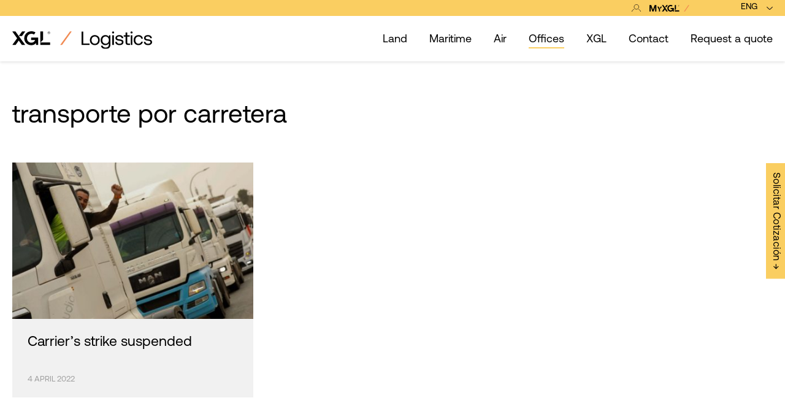

--- FILE ---
content_type: text/html; charset=UTF-8
request_url: https://dev.xtlogistic.com/en/tag/transporte-por-carretera-en/
body_size: 11062
content:
<!DOCTYPE html>
<html lang="en-US">
<head>
    <meta charset="UTF-8">
    <meta name="viewport" content="width=device-width, initial-scale=1">
    <meta http-equiv="X-UA-Compatible" content="IE=edge">
    <link rel="profile" href="http://gmpg.org/xfn/11">
    
	<link rel="stylesheet" href="https://dev.xtlogistic.com/wp-content/themes/wp-bootstrap-starter-child/inc/assets/aos/aos.css" />
    
<!--<script src="https://web.cmp.usercentrics.eu/modules/autoblocker.js"></script> <script id="usercentrics-cmp" src="https://web.cmp.usercentrics.eu/ui/loader.js" data-settings-id="1Ao8Ps_8EAhYL3" async></script>-->
	
<meta name='robots' content='noindex, nofollow' />
<script id="cookieyes" type="text/javascript" src="https://cdn-cookieyes.com/client_data/87677cf4c18a841caaaa7254/script.js"></script>
<!-- Google Tag Manager for WordPress by gtm4wp.com -->
<script data-cfasync="false" data-pagespeed-no-defer>
	var gtm4wp_datalayer_name = "dataLayer";
	var dataLayer = dataLayer || [];

	const gtm4wp_scrollerscript_debugmode         = false;
	const gtm4wp_scrollerscript_callbacktime      = 100;
	const gtm4wp_scrollerscript_readerlocation    = 150;
	const gtm4wp_scrollerscript_contentelementid  = "content";
	const gtm4wp_scrollerscript_scannertime       = 60;
</script>
<!-- End Google Tag Manager for WordPress by gtm4wp.com -->
	<!-- This site is optimized with the Yoast SEO Premium plugin v26.4 (Yoast SEO v26.7) - https://yoast.com/wordpress/plugins/seo/ -->
	<title>transporte por carretera archivos | XGL Logistics</title>
	<meta property="og:locale" content="en_US" />
	<meta property="og:type" content="article" />
	<meta property="og:title" content="transporte por carretera archivos" />
	<meta property="og:url" content="https://dev.xtlogistic.com/en/tag/transporte-por-carretera-en/" />
	<meta property="og:site_name" content="XGL Logistics" />
	<meta name="twitter:card" content="summary_large_image" />
	<script type="application/ld+json" class="yoast-schema-graph">{"@context":"https://schema.org","@graph":[{"@type":"CollectionPage","@id":"https://dev.xtlogistic.com/en/tag/transporte-por-carretera-en/","url":"https://dev.xtlogistic.com/en/tag/transporte-por-carretera-en/","name":"transporte por carretera archivos | XGL Logistics","isPartOf":{"@id":"https://dev.xtlogistic.com/en/#website"},"primaryImageOfPage":{"@id":"https://dev.xtlogistic.com/en/tag/transporte-por-carretera-en/#primaryimage"},"image":{"@id":"https://dev.xtlogistic.com/en/tag/transporte-por-carretera-en/#primaryimage"},"thumbnailUrl":"https://dev.xtlogistic.com/wp-content/uploads/2022/04/e20919d1-2fe1-42e0-94db-5f4dbfa238e3_16-9-discover-aspect-ratio_default_0.jpeg","inLanguage":"en-US"},{"@type":"ImageObject","inLanguage":"en-US","@id":"https://dev.xtlogistic.com/en/tag/transporte-por-carretera-en/#primaryimage","url":"https://dev.xtlogistic.com/wp-content/uploads/2022/04/e20919d1-2fe1-42e0-94db-5f4dbfa238e3_16-9-discover-aspect-ratio_default_0.jpeg","contentUrl":"https://dev.xtlogistic.com/wp-content/uploads/2022/04/e20919d1-2fe1-42e0-94db-5f4dbfa238e3_16-9-discover-aspect-ratio_default_0.jpeg","width":1200,"height":675,"caption":"Suspensión de la huelga de transportistas - Carrier's strike suspended - EP"},{"@type":"WebSite","@id":"https://dev.xtlogistic.com/en/#website","url":"https://dev.xtlogistic.com/en/","name":"XGL Logistics","description":"Passion for logistics","publisher":{"@id":"https://dev.xtlogistic.com/en/#organization"},"potentialAction":[{"@type":"SearchAction","target":{"@type":"EntryPoint","urlTemplate":"https://dev.xtlogistic.com/en/?s={search_term_string}"},"query-input":{"@type":"PropertyValueSpecification","valueRequired":true,"valueName":"search_term_string"}}],"inLanguage":"en-US"},{"@type":"Organization","@id":"https://dev.xtlogistic.com/en/#organization","name":"XGL Logistics","url":"https://dev.xtlogistic.com/en/","logo":{"@type":"ImageObject","inLanguage":"en-US","@id":"https://dev.xtlogistic.com/en/#/schema/logo/image/","url":"https://dev.xtlogistic.com/wp-content/uploads/2022/10/XGL-Logistics-Logo-e1664966487710.png","contentUrl":"https://dev.xtlogistic.com/wp-content/uploads/2022/10/XGL-Logistics-Logo-e1664966487710.png","width":687,"height":292,"caption":"XGL Logistics"},"image":{"@id":"https://dev.xtlogistic.com/en/#/schema/logo/image/"}}]}</script>
	<!-- / Yoast SEO Premium plugin. -->


<link rel="alternate" type="application/rss+xml" title="XGL Logistics &raquo; Feed" href="https://dev.xtlogistic.com/en/feed/" />
<link rel="alternate" type="application/rss+xml" title="XGL Logistics &raquo; Comments Feed" href="https://dev.xtlogistic.com/en/comments/feed/" />
<link rel="alternate" type="application/rss+xml" title="XGL Logistics &raquo; transporte por carretera Tag Feed" href="https://dev.xtlogistic.com/en/tag/transporte-por-carretera-en/feed/" />
<style id='wp-img-auto-sizes-contain-inline-css' type='text/css'>
img:is([sizes=auto i],[sizes^="auto," i]){contain-intrinsic-size:3000px 1500px}
/*# sourceURL=wp-img-auto-sizes-contain-inline-css */
</style>
<style id='wp-emoji-styles-inline-css' type='text/css'>

	img.wp-smiley, img.emoji {
		display: inline !important;
		border: none !important;
		box-shadow: none !important;
		height: 1em !important;
		width: 1em !important;
		margin: 0 0.07em !important;
		vertical-align: -0.1em !important;
		background: none !important;
		padding: 0 !important;
	}
/*# sourceURL=wp-emoji-styles-inline-css */
</style>
<link rel='stylesheet' id='wp-block-library-css' href='https://dev.xtlogistic.com/wp-includes/css/dist/block-library/style.min.css?ver=6.9' type='text/css' media='all' />
<style id='global-styles-inline-css' type='text/css'>
:root{--wp--preset--aspect-ratio--square: 1;--wp--preset--aspect-ratio--4-3: 4/3;--wp--preset--aspect-ratio--3-4: 3/4;--wp--preset--aspect-ratio--3-2: 3/2;--wp--preset--aspect-ratio--2-3: 2/3;--wp--preset--aspect-ratio--16-9: 16/9;--wp--preset--aspect-ratio--9-16: 9/16;--wp--preset--color--black: #000000;--wp--preset--color--cyan-bluish-gray: #abb8c3;--wp--preset--color--white: #ffffff;--wp--preset--color--pale-pink: #f78da7;--wp--preset--color--vivid-red: #cf2e2e;--wp--preset--color--luminous-vivid-orange: #ff6900;--wp--preset--color--luminous-vivid-amber: #fcb900;--wp--preset--color--light-green-cyan: #7bdcb5;--wp--preset--color--vivid-green-cyan: #00d084;--wp--preset--color--pale-cyan-blue: #8ed1fc;--wp--preset--color--vivid-cyan-blue: #0693e3;--wp--preset--color--vivid-purple: #9b51e0;--wp--preset--gradient--vivid-cyan-blue-to-vivid-purple: linear-gradient(135deg,rgb(6,147,227) 0%,rgb(155,81,224) 100%);--wp--preset--gradient--light-green-cyan-to-vivid-green-cyan: linear-gradient(135deg,rgb(122,220,180) 0%,rgb(0,208,130) 100%);--wp--preset--gradient--luminous-vivid-amber-to-luminous-vivid-orange: linear-gradient(135deg,rgb(252,185,0) 0%,rgb(255,105,0) 100%);--wp--preset--gradient--luminous-vivid-orange-to-vivid-red: linear-gradient(135deg,rgb(255,105,0) 0%,rgb(207,46,46) 100%);--wp--preset--gradient--very-light-gray-to-cyan-bluish-gray: linear-gradient(135deg,rgb(238,238,238) 0%,rgb(169,184,195) 100%);--wp--preset--gradient--cool-to-warm-spectrum: linear-gradient(135deg,rgb(74,234,220) 0%,rgb(151,120,209) 20%,rgb(207,42,186) 40%,rgb(238,44,130) 60%,rgb(251,105,98) 80%,rgb(254,248,76) 100%);--wp--preset--gradient--blush-light-purple: linear-gradient(135deg,rgb(255,206,236) 0%,rgb(152,150,240) 100%);--wp--preset--gradient--blush-bordeaux: linear-gradient(135deg,rgb(254,205,165) 0%,rgb(254,45,45) 50%,rgb(107,0,62) 100%);--wp--preset--gradient--luminous-dusk: linear-gradient(135deg,rgb(255,203,112) 0%,rgb(199,81,192) 50%,rgb(65,88,208) 100%);--wp--preset--gradient--pale-ocean: linear-gradient(135deg,rgb(255,245,203) 0%,rgb(182,227,212) 50%,rgb(51,167,181) 100%);--wp--preset--gradient--electric-grass: linear-gradient(135deg,rgb(202,248,128) 0%,rgb(113,206,126) 100%);--wp--preset--gradient--midnight: linear-gradient(135deg,rgb(2,3,129) 0%,rgb(40,116,252) 100%);--wp--preset--font-size--small: 13px;--wp--preset--font-size--medium: 20px;--wp--preset--font-size--large: 36px;--wp--preset--font-size--x-large: 42px;--wp--preset--spacing--20: 0.44rem;--wp--preset--spacing--30: 0.67rem;--wp--preset--spacing--40: 1rem;--wp--preset--spacing--50: 1.5rem;--wp--preset--spacing--60: 2.25rem;--wp--preset--spacing--70: 3.38rem;--wp--preset--spacing--80: 5.06rem;--wp--preset--shadow--natural: 6px 6px 9px rgba(0, 0, 0, 0.2);--wp--preset--shadow--deep: 12px 12px 50px rgba(0, 0, 0, 0.4);--wp--preset--shadow--sharp: 6px 6px 0px rgba(0, 0, 0, 0.2);--wp--preset--shadow--outlined: 6px 6px 0px -3px rgb(255, 255, 255), 6px 6px rgb(0, 0, 0);--wp--preset--shadow--crisp: 6px 6px 0px rgb(0, 0, 0);}:where(.is-layout-flex){gap: 0.5em;}:where(.is-layout-grid){gap: 0.5em;}body .is-layout-flex{display: flex;}.is-layout-flex{flex-wrap: wrap;align-items: center;}.is-layout-flex > :is(*, div){margin: 0;}body .is-layout-grid{display: grid;}.is-layout-grid > :is(*, div){margin: 0;}:where(.wp-block-columns.is-layout-flex){gap: 2em;}:where(.wp-block-columns.is-layout-grid){gap: 2em;}:where(.wp-block-post-template.is-layout-flex){gap: 1.25em;}:where(.wp-block-post-template.is-layout-grid){gap: 1.25em;}.has-black-color{color: var(--wp--preset--color--black) !important;}.has-cyan-bluish-gray-color{color: var(--wp--preset--color--cyan-bluish-gray) !important;}.has-white-color{color: var(--wp--preset--color--white) !important;}.has-pale-pink-color{color: var(--wp--preset--color--pale-pink) !important;}.has-vivid-red-color{color: var(--wp--preset--color--vivid-red) !important;}.has-luminous-vivid-orange-color{color: var(--wp--preset--color--luminous-vivid-orange) !important;}.has-luminous-vivid-amber-color{color: var(--wp--preset--color--luminous-vivid-amber) !important;}.has-light-green-cyan-color{color: var(--wp--preset--color--light-green-cyan) !important;}.has-vivid-green-cyan-color{color: var(--wp--preset--color--vivid-green-cyan) !important;}.has-pale-cyan-blue-color{color: var(--wp--preset--color--pale-cyan-blue) !important;}.has-vivid-cyan-blue-color{color: var(--wp--preset--color--vivid-cyan-blue) !important;}.has-vivid-purple-color{color: var(--wp--preset--color--vivid-purple) !important;}.has-black-background-color{background-color: var(--wp--preset--color--black) !important;}.has-cyan-bluish-gray-background-color{background-color: var(--wp--preset--color--cyan-bluish-gray) !important;}.has-white-background-color{background-color: var(--wp--preset--color--white) !important;}.has-pale-pink-background-color{background-color: var(--wp--preset--color--pale-pink) !important;}.has-vivid-red-background-color{background-color: var(--wp--preset--color--vivid-red) !important;}.has-luminous-vivid-orange-background-color{background-color: var(--wp--preset--color--luminous-vivid-orange) !important;}.has-luminous-vivid-amber-background-color{background-color: var(--wp--preset--color--luminous-vivid-amber) !important;}.has-light-green-cyan-background-color{background-color: var(--wp--preset--color--light-green-cyan) !important;}.has-vivid-green-cyan-background-color{background-color: var(--wp--preset--color--vivid-green-cyan) !important;}.has-pale-cyan-blue-background-color{background-color: var(--wp--preset--color--pale-cyan-blue) !important;}.has-vivid-cyan-blue-background-color{background-color: var(--wp--preset--color--vivid-cyan-blue) !important;}.has-vivid-purple-background-color{background-color: var(--wp--preset--color--vivid-purple) !important;}.has-black-border-color{border-color: var(--wp--preset--color--black) !important;}.has-cyan-bluish-gray-border-color{border-color: var(--wp--preset--color--cyan-bluish-gray) !important;}.has-white-border-color{border-color: var(--wp--preset--color--white) !important;}.has-pale-pink-border-color{border-color: var(--wp--preset--color--pale-pink) !important;}.has-vivid-red-border-color{border-color: var(--wp--preset--color--vivid-red) !important;}.has-luminous-vivid-orange-border-color{border-color: var(--wp--preset--color--luminous-vivid-orange) !important;}.has-luminous-vivid-amber-border-color{border-color: var(--wp--preset--color--luminous-vivid-amber) !important;}.has-light-green-cyan-border-color{border-color: var(--wp--preset--color--light-green-cyan) !important;}.has-vivid-green-cyan-border-color{border-color: var(--wp--preset--color--vivid-green-cyan) !important;}.has-pale-cyan-blue-border-color{border-color: var(--wp--preset--color--pale-cyan-blue) !important;}.has-vivid-cyan-blue-border-color{border-color: var(--wp--preset--color--vivid-cyan-blue) !important;}.has-vivid-purple-border-color{border-color: var(--wp--preset--color--vivid-purple) !important;}.has-vivid-cyan-blue-to-vivid-purple-gradient-background{background: var(--wp--preset--gradient--vivid-cyan-blue-to-vivid-purple) !important;}.has-light-green-cyan-to-vivid-green-cyan-gradient-background{background: var(--wp--preset--gradient--light-green-cyan-to-vivid-green-cyan) !important;}.has-luminous-vivid-amber-to-luminous-vivid-orange-gradient-background{background: var(--wp--preset--gradient--luminous-vivid-amber-to-luminous-vivid-orange) !important;}.has-luminous-vivid-orange-to-vivid-red-gradient-background{background: var(--wp--preset--gradient--luminous-vivid-orange-to-vivid-red) !important;}.has-very-light-gray-to-cyan-bluish-gray-gradient-background{background: var(--wp--preset--gradient--very-light-gray-to-cyan-bluish-gray) !important;}.has-cool-to-warm-spectrum-gradient-background{background: var(--wp--preset--gradient--cool-to-warm-spectrum) !important;}.has-blush-light-purple-gradient-background{background: var(--wp--preset--gradient--blush-light-purple) !important;}.has-blush-bordeaux-gradient-background{background: var(--wp--preset--gradient--blush-bordeaux) !important;}.has-luminous-dusk-gradient-background{background: var(--wp--preset--gradient--luminous-dusk) !important;}.has-pale-ocean-gradient-background{background: var(--wp--preset--gradient--pale-ocean) !important;}.has-electric-grass-gradient-background{background: var(--wp--preset--gradient--electric-grass) !important;}.has-midnight-gradient-background{background: var(--wp--preset--gradient--midnight) !important;}.has-small-font-size{font-size: var(--wp--preset--font-size--small) !important;}.has-medium-font-size{font-size: var(--wp--preset--font-size--medium) !important;}.has-large-font-size{font-size: var(--wp--preset--font-size--large) !important;}.has-x-large-font-size{font-size: var(--wp--preset--font-size--x-large) !important;}
/*# sourceURL=global-styles-inline-css */
</style>

<style id='classic-theme-styles-inline-css' type='text/css'>
/*! This file is auto-generated */
.wp-block-button__link{color:#fff;background-color:#32373c;border-radius:9999px;box-shadow:none;text-decoration:none;padding:calc(.667em + 2px) calc(1.333em + 2px);font-size:1.125em}.wp-block-file__button{background:#32373c;color:#fff;text-decoration:none}
/*# sourceURL=/wp-includes/css/classic-themes.min.css */
</style>
<link rel='stylesheet' id='contact-form-7-css' href='https://dev.xtlogistic.com/wp-content/plugins/contact-form-7/includes/css/styles.css?ver=6.1.4' type='text/css' media='all' />
<link rel='stylesheet' id='est-frontend-css-css' href='https://dev.xtlogistic.com/wp-content/plugins/easy-side-tab-cta/css/frontend/est-frontend.css?ver=1.0.9' type='text/css' media='all' />
<link rel='stylesheet' id='est-frontend-scrollbar-css-css' href='https://dev.xtlogistic.com/wp-content/plugins/easy-side-tab-cta/css/jquery.mCustomScrollbar.css?ver=1.0.9' type='text/css' media='all' />
<link rel='stylesheet' id='mailerlite_forms.css-css' href='https://dev.xtlogistic.com/wp-content/plugins/official-mailerlite-sign-up-forms/assets/css/mailerlite_forms.css?ver=1.7.18' type='text/css' media='all' />
<link rel='stylesheet' id='wcs-timetable-css' href='https://dev.xtlogistic.com/wp-content/plugins/weekly-class/assets/front/css/timetable.css?ver=2.5.17' type='text/css' media='all' />
<style id='wcs-timetable-inline-css' type='text/css'>
.wcs-single__action .wcs-btn--action{color:rgba( 255,255,255,1);background-color:#BD322C}
/*# sourceURL=wcs-timetable-inline-css */
</style>
<link rel='stylesheet' id='wpcf7-redirect-script-frontend-css' href='https://dev.xtlogistic.com/wp-content/plugins/wpcf7-redirect/build/assets/frontend-script.css?ver=2c532d7e2be36f6af233' type='text/css' media='all' />
<link rel='stylesheet' id='wpml-legacy-dropdown-0-css' href='https://dev.xtlogistic.com/wp-content/plugins/sitepress-multilingual-cms/templates/language-switchers/legacy-dropdown/style.min.css?ver=1' type='text/css' media='all' />
<link rel='stylesheet' id='ivory-search-styles-css' href='https://dev.xtlogistic.com/wp-content/plugins/add-search-to-menu/public/css/ivory-search.min.css?ver=5.5.13' type='text/css' media='all' />
<link rel='stylesheet' id='parent-style-css' href='https://dev.xtlogistic.com/wp-content/themes/wp-bootstrap-starter/style.css?ver=6.9' type='text/css' media='all' />
<link rel='stylesheet' id='wp-bootstrap-starter-bootstrap-css-css' href='https://dev.xtlogistic.com/wp-content/themes/wp-bootstrap-starter/inc/assets/css/bootstrap.min.css?ver=6.9' type='text/css' media='all' />
<link rel='stylesheet' id='wp-bootstrap-starter-fontawesome-cdn-css' href='https://dev.xtlogistic.com/wp-content/themes/wp-bootstrap-starter/inc/assets/css/fontawesome.min.css?ver=6.9' type='text/css' media='all' />
<link rel='stylesheet' id='wp-bootstrap-starter-style-css' href='https://dev.xtlogistic.com/wp-content/themes/wp-bootstrap-starter-child/style.css?ver=6.9' type='text/css' media='all' />
<script type="text/javascript" src="https://dev.xtlogistic.com/wp-includes/js/jquery/jquery.min.js?ver=3.7.1" id="jquery-core-js"></script>
<script type="text/javascript" src="https://dev.xtlogistic.com/wp-includes/js/jquery/jquery-migrate.min.js?ver=3.4.1" id="jquery-migrate-js"></script>
<script type="text/javascript" src="https://dev.xtlogistic.com/wp-content/plugins/easy-side-tab-cta/js/frontend/est-frontend.js?ver=1.0.9" id="est-frontend-js-js"></script>
<script type="text/javascript" src="https://dev.xtlogistic.com/wp-content/plugins/easy-side-tab-cta/js/jquery.mCustomScrollbar.concat.min.js?ver=1.0.9" id="est-frontend-scrollbar-js-js"></script>
<script type="text/javascript" src="https://dev.xtlogistic.com/wp-content/plugins/sitepress-multilingual-cms/templates/language-switchers/legacy-dropdown/script.min.js?ver=1" id="wpml-legacy-dropdown-0-js"></script>
<script type="text/javascript" src="https://dev.xtlogistic.com/wp-content/plugins/duracelltomi-google-tag-manager/dist/js/analytics-talk-content-tracking.js?ver=1.22.3" id="gtm4wp-scroll-tracking-js"></script>
<script></script><link rel="https://api.w.org/" href="https://dev.xtlogistic.com/en/wp-json/" /><link rel="alternate" title="JSON" type="application/json" href="https://dev.xtlogistic.com/en/wp-json/wp/v2/tags/170" /><link rel="EditURI" type="application/rsd+xml" title="RSD" href="https://dev.xtlogistic.com/xmlrpc.php?rsd" />
<meta name="generator" content="WPML ver:4.8.6 stt:1,2;" />
<meta name="generator" content="Piklist 1.0.12" />
<style type="text/css" media="all" id="wcs_styles"></style>
<!-- Google Tag Manager for WordPress by gtm4wp.com -->
<!-- GTM Container placement set to manual -->
<script data-cfasync="false" data-pagespeed-no-defer>
	var dataLayer_content = {"pageTitle":"transporte por carretera archivos | XGL Logistics","pagePostType":"post","pagePostType2":"tag-post","deviceType":"bot","deviceManufacturer":"","deviceModel":"","geoCountryCode":"(no geo data available)","geoCountryName":"(no geo data available)","geoRegionCode":"(no geo data available)","geoRegionName":"(no geo data available)","geoCity":"(no geo data available)","geoZipcode":"(no geo data available)","geoLatitude":"(no geo data available)","geoLongitude":"(no geo data available)","geoFullGeoData":{"success":false,"error":{"code":101,"type":"missing_access_key","info":"You have not supplied an API Access Key. [Required format: access_key=YOUR_ACCESS_KEY]"}}};
	dataLayer.push( dataLayer_content );
</script>
<script data-cfasync="false" data-pagespeed-no-defer>
(function(w,d,s,l,i){w[l]=w[l]||[];w[l].push({'gtm.start':
new Date().getTime(),event:'gtm.js'});var f=d.getElementsByTagName(s)[0],
j=d.createElement(s),dl=l!='dataLayer'?'&l='+l:'';j.async=true;j.src=
'//www.googletagmanager.com/gtm.js?id='+i+dl;f.parentNode.insertBefore(j,f);
})(window,document,'script','dataLayer','GTM-P5GJFH6');
</script>
<!-- End Google Tag Manager for WordPress by gtm4wp.com --><link rel="pingback" href="https://dev.xtlogistic.com/xmlrpc.php">    <style type="text/css">
        #page-sub-header { background: #fff; }
    </style>
    <meta name="generator" content="Powered by WPBakery Page Builder - drag and drop page builder for WordPress."/>
<link rel="icon" href="https://dev.xtlogistic.com/wp-content/uploads/2021/01/cropped-favicon-xgl-1-32x32.png" sizes="32x32" />
<link rel="icon" href="https://dev.xtlogistic.com/wp-content/uploads/2021/01/cropped-favicon-xgl-1-192x192.png" sizes="192x192" />
<link rel="apple-touch-icon" href="https://dev.xtlogistic.com/wp-content/uploads/2021/01/cropped-favicon-xgl-1-180x180.png" />
<meta name="msapplication-TileImage" content="https://dev.xtlogistic.com/wp-content/uploads/2021/01/cropped-favicon-xgl-1-270x270.png" />
		<style type="text/css" id="wp-custom-css">
			.fc-day-grid-event .fc-time {
    display: none;
}

.fc button {
	font-size: 0.7em;
}

.wcs-timetable--1 .wcs-timetable__monthly-schedule th span {
    color: #F18A52;
}

#staff {
		text-align: center;
}

@media (max-width:629px) {
  figure#HideOnMobile {
    display: none;
  }
}

.teamfont {
	font-size: 0.7em;
}

.wcs-class__time-duration {
	display:none;
}

.wcs-class__excerpt {
	font-size:12px;
	line-height:12px;
}

.wcs-filters__filter-wrapper {
	display: inline-block;
	padding-right:20px;
}


.btn:not(:disabled):not(.disabled) {
    display: none;
}

.form-control {
    height: 50px;
}

.search-close {
	right:-30px;
}

.searchresults {
	padding-top: 150px;
}

@media (max-width:629px) {
  .searchresults {
	padding-top: 100px;
}
}

.est-frontend-display-wrap.est-template-1 a.est-tab-link, .est-frontend-display-wrap.est-template-1 .est-content-slider-title h2 {
    font-family: 'Aeonik';
}

.form-control {
    height: 30px;
}

.wpcf7-form fieldset {
    margin-top: 24px;
}

.contacto-sedes .mexico h3 {
    width: 200px;
}

a {
    color: var(--color-3);
}
.wpcf7-form textarea {
  min-height: 80px !important;
  height: 80px !important;
  resize: vertical;
}

.wpcf7 {
  margin-left: 60px;
}
.page-id-contacto h1.entry-title {
  margin-left: 100px;
}


		</style>
		<noscript><style> .wpb_animate_when_almost_visible { opacity: 1; }</style></noscript><style type="text/css" media="screen">.is-menu path.search-icon-path { fill: #ff874d;}body .popup-search-close:after, body .search-close:after { border-color: #ff874d;}body .popup-search-close:before, body .search-close:before { border-color: #ff874d;}</style></head>

<body class="archive tag tag-transporte-por-carretera-en tag-170 wp-theme-wp-bootstrap-starter wp-child-theme-wp-bootstrap-starter-child wp-bootstrap-starter group-blog hfeed wpb-js-composer js-comp-ver-8.7.2 vc_responsive">


<!-- GTM Container placement set to manual -->
<!-- Google Tag Manager (noscript) -->
				<noscript><iframe src="https://www.googletagmanager.com/ns.html?id=GTM-P5GJFH6" height="0" width="0" style="display:none;visibility:hidden" aria-hidden="true"></iframe></noscript>
<!-- End Google Tag Manager (noscript) -->

<!-- GTM Container placement set to manual -->
<!-- Google Tag Manager (noscript) -->
<div id="page" class="site">
	<a class="skip-link screen-reader-text" href="#content">Skip to content</a>
    	<header id="masthead" class="site-header navbar-static-top navbar-light" role="banner">
        <div class="header-top">
            <div class="container">
                <a href="https://www.myxgl.org/" class="login" target="_blank"><span>Login</span></a>
                
<div
	 class="wpml-ls-statics-shortcode_actions wpml-ls wpml-ls-legacy-dropdown js-wpml-ls-legacy-dropdown">
	<ul role="menu">

		<li role="none" tabindex="0" class="wpml-ls-slot-shortcode_actions wpml-ls-item wpml-ls-item-en wpml-ls-current-language wpml-ls-last-item wpml-ls-item-legacy-dropdown">
			<a href="#" class="js-wpml-ls-item-toggle wpml-ls-item-toggle" role="menuitem" title="Switch to ENG">
                <span class="wpml-ls-native" role="menuitem">ENG</span></a>

			<ul class="wpml-ls-sub-menu" role="menu">
				
					<li class="wpml-ls-slot-shortcode_actions wpml-ls-item wpml-ls-item-es wpml-ls-first-item" role="none">
						<a href="https://dev.xtlogistic.com/tag/transporte-por-carretera/" class="wpml-ls-link" role="menuitem" aria-label="Switch to ESP" title="Switch to ESP">
                            <span class="wpml-ls-native" lang="es">ESP</span></a>
					</li>

							</ul>

		</li>

	</ul>
</div>
            </div>
        </div>
        <div class="header-bottom">
            <div class="container">
                <nav class="navbar navbar-expand-xl p-0">
                    <div class="navbar-brand">
                        <a href="https://dev.xtlogistic.com/en/">
                            <img src="https://dev.xtlogistic.com/wp-content/themes/wp-bootstrap-starter-child/inc/assets/img/logo-xgl-logistics.svg" alt="XGL Logistics">
                        </a>
                    </div>
                    <button class="navbar-toggler" type="button" data-toggle="collapse" data-target="#main-nav" aria-controls="" aria-expanded="false" aria-label="Toggle navigation">
                        <span class="navbar-toggler-icon"></span>
                    </button>

                    <div id="main-nav" class="collapse navbar-collapse justify-content-end"><ul id="menu-principal-en" class="navbar-nav"><li itemscope="itemscope" itemtype="https://www.schema.org/SiteNavigationElement" id="menu-item-6819" class="menu-item menu-item-type-post_type menu-item-object-page menu-item-6819 nav-item"><a title="Land" href="https://dev.xtlogistic.com/en/contact/ground-transportation-services/" class="nav-link">Land</a></li>
<li itemscope="itemscope" itemtype="https://www.schema.org/SiteNavigationElement" id="menu-item-6820" class="menu-item menu-item-type-post_type menu-item-object-page menu-item-6820 nav-item"><a title="Maritime" href="https://dev.xtlogistic.com/en/contact/maritime-transportation-services/" class="nav-link">Maritime</a></li>
<li itemscope="itemscope" itemtype="https://www.schema.org/SiteNavigationElement" id="menu-item-6821" class="menu-item menu-item-type-post_type menu-item-object-page menu-item-6821 nav-item"><a title="Air" href="https://dev.xtlogistic.com/en/contact/air-transport-services/" class="nav-link">Air</a></li>
<li itemscope="itemscope" itemtype="https://www.schema.org/SiteNavigationElement" id="menu-item-1132" class="menu-item menu-item-type-custom menu-item-object-custom menu-item-has-children dropdown menu-item-1132 nav-item"><a title="Offices" href="#" data-hover="dropdown" aria-haspopup="true" aria-expanded="false" class="dropdown-toggle nav-link" id="menu-item-dropdown-1132"><span>Offices</span></a>
<ul class="dropdown-menu" aria-labelledby="menu-item-dropdown-1132" role="menu">
	<li itemscope="itemscope" itemtype="https://www.schema.org/SiteNavigationElement" id="menu-item-16500" class="menu-item menu-item-type-post_type menu-item-object-page menu-item-16500 nav-item"><a title="XGL Spain" href="https://dev.xtlogistic.com/en/offices-spain/" class="dropdown-item">XGL Spain</a></li>
	<li itemscope="itemscope" itemtype="https://www.schema.org/SiteNavigationElement" id="menu-item-1134" class="menu-item menu-item-type-post_type menu-item-object-page menu-item-1134 nav-item"><a title="XGL Italy" href="https://dev.xtlogistic.com/en/offices-italy/" class="dropdown-item">XGL Italy</a></li>
	<li itemscope="itemscope" itemtype="https://www.schema.org/SiteNavigationElement" id="menu-item-1135" class="menu-item menu-item-type-post_type menu-item-object-page menu-item-1135 nav-item"><a title="XGL Mexico" href="https://dev.xtlogistic.com/en/offices-xgl-mexico/" class="dropdown-item">XGL Mexico</a></li>
	<li itemscope="itemscope" itemtype="https://www.schema.org/SiteNavigationElement" id="menu-item-1136" class="menu-item menu-item-type-post_type menu-item-object-page menu-item-1136 nav-item"><a title="XGL UAE" href="https://dev.xtlogistic.com/en/offices-uae/" class="dropdown-item">XGL UAE</a></li>
</ul>
</li>
<li itemscope="itemscope" itemtype="https://www.schema.org/SiteNavigationElement" id="menu-item-1130" class="menu-item menu-item-type-post_type menu-item-object-page menu-item-1130 nav-item"><a title="XGL" href="https://dev.xtlogistic.com/en/xgl/" class="nav-link"><span>XGL</span></a></li>
<li itemscope="itemscope" itemtype="https://www.schema.org/SiteNavigationElement" id="menu-item-2607" class="menu-item menu-item-type-post_type menu-item-object-page menu-item-2607 nav-item"><a title="Contact" href="https://dev.xtlogistic.com/en/contact/" class="nav-link"><span>Contact</span></a></li>
<li itemscope="itemscope" itemtype="https://www.schema.org/SiteNavigationElement" id="menu-item-5137" class="menu-item menu-item-type-post_type menu-item-object-page menu-item-5137 nav-item"><a title="Request a quote" href="https://dev.xtlogistic.com/en/request-a-quote/" class="nav-link">Request a quote</a></li>
</ul></div>
                </nav>
            </div>
        </div>
	</header><!-- #masthead -->
    
    
    <div class="menu-movil">
		<div class="menu">
			<div id="main-nav-movil" class="collapse navbar-collapse justify-content-end"><ul id="menu-principal-en-1" class="navbar-nav"><li itemscope="itemscope" itemtype="https://www.schema.org/SiteNavigationElement" class="menu-item menu-item-type-post_type menu-item-object-page menu-item-6819 nav-item"><a title="Land" href="https://dev.xtlogistic.com/en/contact/ground-transportation-services/" class="nav-link">Land</a></li>
<li itemscope="itemscope" itemtype="https://www.schema.org/SiteNavigationElement" class="menu-item menu-item-type-post_type menu-item-object-page menu-item-6820 nav-item"><a title="Maritime" href="https://dev.xtlogistic.com/en/contact/maritime-transportation-services/" class="nav-link">Maritime</a></li>
<li itemscope="itemscope" itemtype="https://www.schema.org/SiteNavigationElement" class="menu-item menu-item-type-post_type menu-item-object-page menu-item-6821 nav-item"><a title="Air" href="https://dev.xtlogistic.com/en/contact/air-transport-services/" class="nav-link">Air</a></li>
<li itemscope="itemscope" itemtype="https://www.schema.org/SiteNavigationElement" class="menu-item menu-item-type-custom menu-item-object-custom menu-item-has-children dropdown menu-item-1132 nav-item"><a title="Offices" href="#" data-hover="dropdown" aria-haspopup="true" aria-expanded="false" class="dropdown-toggle nav-link" id="menu-item-dropdown-1132"><span>Offices</span></a>
<ul class="dropdown-menu" aria-labelledby="menu-item-dropdown-1132" role="menu">
	<li itemscope="itemscope" itemtype="https://www.schema.org/SiteNavigationElement" class="menu-item menu-item-type-post_type menu-item-object-page menu-item-16500 nav-item"><a title="XGL Spain" href="https://dev.xtlogistic.com/en/offices-spain/" class="dropdown-item">XGL Spain</a></li>
	<li itemscope="itemscope" itemtype="https://www.schema.org/SiteNavigationElement" class="menu-item menu-item-type-post_type menu-item-object-page menu-item-1134 nav-item"><a title="XGL Italy" href="https://dev.xtlogistic.com/en/offices-italy/" class="dropdown-item">XGL Italy</a></li>
	<li itemscope="itemscope" itemtype="https://www.schema.org/SiteNavigationElement" class="menu-item menu-item-type-post_type menu-item-object-page menu-item-1135 nav-item"><a title="XGL Mexico" href="https://dev.xtlogistic.com/en/offices-xgl-mexico/" class="dropdown-item">XGL Mexico</a></li>
	<li itemscope="itemscope" itemtype="https://www.schema.org/SiteNavigationElement" class="menu-item menu-item-type-post_type menu-item-object-page menu-item-1136 nav-item"><a title="XGL UAE" href="https://dev.xtlogistic.com/en/offices-uae/" class="dropdown-item">XGL UAE</a></li>
</ul>
</li>
<li itemscope="itemscope" itemtype="https://www.schema.org/SiteNavigationElement" class="menu-item menu-item-type-post_type menu-item-object-page menu-item-1130 nav-item"><a title="XGL" href="https://dev.xtlogistic.com/en/xgl/" class="nav-link"><span>XGL</span></a></li>
<li itemscope="itemscope" itemtype="https://www.schema.org/SiteNavigationElement" class="menu-item menu-item-type-post_type menu-item-object-page menu-item-2607 nav-item"><a title="Contact" href="https://dev.xtlogistic.com/en/contact/" class="nav-link"><span>Contact</span></a></li>
<li itemscope="itemscope" itemtype="https://www.schema.org/SiteNavigationElement" class="menu-item menu-item-type-post_type menu-item-object-page menu-item-5137 nav-item"><a title="Request a quote" href="https://dev.xtlogistic.com/en/request-a-quote/" class="nav-link">Request a quote</a></li>
</ul></div>		</div>
        <footer>
            <a href="https://www.myxgl.org/" class="login" target="_blank"><span>Login</span></a>
            
<div
	 class="wpml-ls-statics-shortcode_actions wpml-ls wpml-ls-legacy-dropdown js-wpml-ls-legacy-dropdown">
	<ul role="menu">

		<li role="none" tabindex="0" class="wpml-ls-slot-shortcode_actions wpml-ls-item wpml-ls-item-en wpml-ls-current-language wpml-ls-last-item wpml-ls-item-legacy-dropdown">
			<a href="#" class="js-wpml-ls-item-toggle wpml-ls-item-toggle" role="menuitem" title="Switch to ENG">
                <span class="wpml-ls-native" role="menuitem">ENG</span></a>

			<ul class="wpml-ls-sub-menu" role="menu">
				
					<li class="wpml-ls-slot-shortcode_actions wpml-ls-item wpml-ls-item-es wpml-ls-first-item" role="none">
						<a href="https://dev.xtlogistic.com/tag/transporte-por-carretera/" class="wpml-ls-link" role="menuitem" aria-label="Switch to ESP" title="Switch to ESP">
                            <span class="wpml-ls-native" lang="es">ESP</span></a>
					</li>

							</ul>

		</li>

	</ul>
</div>
        </footer>
	</div>
    
    	<div id="content" class="site-content">
		<div class="container">
			<div class="row">
                
	<section id="primary" class="content-area col-sm-12 col-lg-12">
		<div id="main" class="site-main" role="main">

		
			<header class="page-header">
				<h1 class="page-title">transporte por carretera</h1>			</header><!-- .page-header -->
            
            <div class="row">
			
<div class="col-sm-4 aos-item fade-up">    <article id="post-4269" class="post-4269 post type-post status-publish format-standard has-post-thumbnail hentry category-news tag-huelga-en tag-huelga-de-transportes-en tag-huelga-de-transportistas-en tag-transporte-por-carretera-en tag-transporte-terrestre-en odd" >
                    <div class="post-thumbnail">
                <a href="https://dev.xtlogistic.com/en/carriers-strike-suspended/" rel="bookmark">
                    <img width="500" height="281" src="https://dev.xtlogistic.com/wp-content/uploads/2022/04/e20919d1-2fe1-42e0-94db-5f4dbfa238e3_16-9-discover-aspect-ratio_default_0-500x281.jpeg" class="attachment-thumbnail size-thumbnail wp-post-image" alt="Suspensión de la huelga de transportistas - Carrier&#039;s strike suspended - EP" decoding="async" fetchpriority="high" srcset="https://dev.xtlogistic.com/wp-content/uploads/2022/04/e20919d1-2fe1-42e0-94db-5f4dbfa238e3_16-9-discover-aspect-ratio_default_0-500x281.jpeg 500w, https://dev.xtlogistic.com/wp-content/uploads/2022/04/e20919d1-2fe1-42e0-94db-5f4dbfa238e3_16-9-discover-aspect-ratio_default_0-700x394.jpeg 700w, https://dev.xtlogistic.com/wp-content/uploads/2022/04/e20919d1-2fe1-42e0-94db-5f4dbfa238e3_16-9-discover-aspect-ratio_default_0-1024x576.jpeg 1024w, https://dev.xtlogistic.com/wp-content/uploads/2022/04/e20919d1-2fe1-42e0-94db-5f4dbfa238e3_16-9-discover-aspect-ratio_default_0-768x432.jpeg 768w, https://dev.xtlogistic.com/wp-content/uploads/2022/04/e20919d1-2fe1-42e0-94db-5f4dbfa238e3_16-9-discover-aspect-ratio_default_0.jpeg 1200w" sizes="(max-width: 500px) 100vw, 500px" />                </a>
            </div>
                
        <header class="entry-header">
            <h2 class="entry-title"><a href="https://dev.xtlogistic.com/en/carriers-strike-suspended/" rel="bookmark">Carrier&#8217;s strike suspended</a></h2>                <div class="entry-meta">
                    4 April 2022                </div><!-- .entry-meta -->
                        </header><!-- .entry-header -->
        
            
    </article><!-- #post-## -->
</div>            </div>
            
                        
            
		</div><!-- #main -->
	</section><!-- #primary -->


                            <footer id="colophon" class="site-footer navbar-light section fp-auto-height alignfull" role="contentinfo">
                    <div id="footer-widget">
    <div class="container">
        <div class="footer-brand">
            <a href="https://dev.xtlogistic.com/en/">
                <img src="https://dev.xtlogistic.com/wp-content/themes/wp-bootstrap-starter-child/inc/assets/img/logo-xgl-logistics.svg" alt="XGL Logistics">
            </a>
        </div>
        <div class="widgets">
            <!--
            php if ( is_active_sidebar( 'foooter-2' )) : ?>
                php dynamic_sidebar( 'foooter-2' ); ?>
            php endif;  -->
                            <section id="text-7" class="widget-2 widget-even widget-alt widget widget_text">			<div class="textwidget"><p><strong><a href="https://dev.xtlogistic.com/en/xgl/">XGL</a></strong></p>
<ul>
<li><a href="https://dev.xtlogistic.com/en/xgl/">About XGL</a></li>
<li><a class="desktop" href="https://dev.xtlogistic.com/en/xgl#3">XGL / Worldwide</a></li>
<li><a class="mobile" href="https://dev.xtlogistic.com/en/xgl#mapa-worldwide">XGL / Worldwide</a></li>
<li><a href="https://dev.xtlogistic.com/en/xgl-sustainable/">XGL Sostenible</a></li>
<li><a href="https://dev.xtlogistic.com/en/join-the-team/">Join The Team</a></li>
</ul>
</div>
		</section>                                        <section id="text-11" class="widget-2 widget-even widget-alt widget widget_text">			<div class="textwidget"><p><strong>OFFICES</strong></p>
<ul>
<li><a href="https://dev.xtlogistic.com/en/offices-spain">XGL / Spain</a></li>
<li><a href="https://dev.xtlogistic.com/en/offices-italy">XGL / Italy</a></li>
<li><a href="https://dev.xtlogistic.com/en/offices-mexico">XGL / Mexico</a></li>
<li><a href="https://dev.xtlogistic.com/en/offices-uae">XGL / UAE</a></li>
</ul>
</div>
		</section>                                                    <section id="text-5" class="widget-2 widget-even widget-alt widget widget_text">			<div class="textwidget"><p><a href="https://dev.xtlogistic.com/en/contact/"><strong>CONTACT</strong></a></p>
<ul>
<li><a href="https://dev.xtlogistic.com/en/contact">Worldwide</a></li>
<li><a href="https://dev.xtlogistic.com/en/contact-xgl-spain">Spain</a></li>
<li><a href="https://dev.xtlogistic.com/en/contact-xgl-italy">Italy</a></li>
<li><a href="https://dev.xtlogistic.com/en/contact-xgl-mexico">Mexico</a></li>
<li><a href="https://dev.xtlogistic.com/en/contact-xgl-uae">UAE</a></li>
</ul>
</div>
		</section>                    </div>
    </div>
</div>                    <div id="footer-bottom">
                        <div class="container">
                            <div class="site-info">
                                <div class="copyright">XGL Logistics &copy; Copyright 2026</div>
                                                                                                    <ul>
                                        <li><a href="https://dev.xtlogistic.com/en//en/privacy-policy-and-legal-notice/">Privacy policy</a></li>
                                        <li><a href="https://dev.xtlogistic.com/en//cookies-policy/">Cookies policy</a></li>
                                        <li><a href="https://dev.xtlogistic.com/en//en/legal-notice/">Legal notice</a></li>
										<li><a href="https://dev.xtlogistic.com/en//en/general-conditions-of-contract-that-apply-to-xgl-organising-the-carriage-of-goods/">General Terms and Conditions</a></li>
                                    </ul>
                                    <div class="design-by">Design by <a href="https://pixelarte.es/en" target="_blank">Pixelarte</a></div>
                                                            </div><!-- close .site-info -->
                        </div>
                    </div>
                </footer><!-- #colophon -->
            			</div><!-- .row -->
		</div><!-- .container -->
	</div><!-- #content -->
</div><!-- #page -->

<script type="speculationrules">
{"prefetch":[{"source":"document","where":{"and":[{"href_matches":"/en/*"},{"not":{"href_matches":["/wp-*.php","/wp-admin/*","/wp-content/uploads/*","/wp-content/*","/wp-content/plugins/*","/wp-content/themes/wp-bootstrap-starter-child/*","/wp-content/themes/wp-bootstrap-starter/*","/en/*\\?(.+)"]}},{"not":{"selector_matches":"a[rel~=\"nofollow\"]"}},{"not":{"selector_matches":".no-prefetch, .no-prefetch a"}}]},"eagerness":"conservative"}]}
</script>




<div class='est-frontend-display-wrap est-right est-template-1 est-fixed est-mobile-display-on' id="est-front-display-wrap" >	
	
	
	<!-- internal link for contentSlider when customize is enabled -->
		<style>
	.est-frontend-display-wrap.est-right .est-slider-content.est-content-show{
		color: #212121;
		background-color: #face61	}
	.est-frontend-display-wrap.est-template-1 .est-content-slider-title h2
	{
		background-color: #face61;
		color: #000000;
	}
	.est-frontend-display-wrap.est-template-1 .est-content-slider-title h2:hover{
		background-color: #000000;
		color: #ff874d;
	}
	.est-frontend-display-wrap.est-template-1 .est-close-slider-content{
		background-color: #ff874d;
		color:#ffffff;
	}

	</style>
	
	<div class="est-content-slider est-tab-type">
		<div class="est-content-slider-title">
			<h2>Solicitar Cotización →</h2>
		</div>
		<div class="est-slider-content est-content-hidden">
			<div class="est-slider-content-inner-wrap">
				<h2><span style="color: #000">→ </span>Solicitar cotización</h2>
<p>
<div class="wpcf7 no-js" id="wpcf7-f2971-o1" lang="en-US" dir="ltr" data-wpcf7-id="2971">
<div class="screen-reader-response"><p role="status" aria-live="polite" aria-atomic="true"></p> <ul></ul></div>
<form action="/en/tag/transporte-por-carretera-en/#wpcf7-f2971-o1" method="post" class="wpcf7-form init" aria-label="Contact form" novalidate="novalidate" data-status="init">
<fieldset class="hidden-fields-container"><input type="hidden" name="_wpcf7" value="2971" /><input type="hidden" name="_wpcf7_version" value="6.1.4" /><input type="hidden" name="_wpcf7_locale" value="en_US" /><input type="hidden" name="_wpcf7_unit_tag" value="wpcf7-f2971-o1" /><input type="hidden" name="_wpcf7_container_post" value="0" /><input type="hidden" name="_wpcf7_posted_data_hash" value="" /><input type="hidden" name="_wpcf7_recaptcha_response" value="" />
</fieldset>
<div class="row">
	<fieldset class="col-sm-12 cont_input">
		<p><span class="wpcf7-form-control-wrap" data-name="nombre"><input size="40" maxlength="400" class="wpcf7-form-control wpcf7-text wpcf7-validates-as-required" aria-required="true" aria-invalid="false" placeholder="Name *" value="" type="text" name="nombre" /></span>
		</p>
	</fieldset>
	<fieldset class="col-sm-12 cont_input">
		<p><span class="wpcf7-form-control-wrap" data-name="telefono"><input size="40" maxlength="400" class="wpcf7-form-control wpcf7-tel wpcf7-validates-as-required wpcf7-text wpcf7-validates-as-tel" aria-required="true" aria-invalid="false" placeholder="Phone *" value="" type="tel" name="telefono" /></span>
		</p>
	</fieldset>
	<fieldset class="col-sm-12 cont_input">
		<p><span class="wpcf7-form-control-wrap" data-name="empresa"><input size="40" maxlength="400" class="wpcf7-form-control wpcf7-text wpcf7-validates-as-required" aria-required="true" aria-invalid="false" placeholder="Company *" value="" type="text" name="empresa" /></span>
		</p>
	</fieldset>
	<fieldset class="col-sm-12 cont_input">
		<p><span class="wpcf7-form-control-wrap" data-name="email"><input size="40" maxlength="400" class="wpcf7-form-control wpcf7-email wpcf7-validates-as-required wpcf7-text wpcf7-validates-as-email" aria-required="true" aria-invalid="false" placeholder="E-mail *" value="" type="email" name="email" /></span>
		</p>
	</fieldset>
	<fieldset class="col-sm-12 cont_textarea">
		<p><span class="wpcf7-form-control-wrap" data-name="comentarios"><textarea cols="40" rows="10" maxlength="2000" class="wpcf7-form-control wpcf7-textarea" aria-invalid="false" placeholder="Comments" name="comentarios"></textarea></span>
		</p>
	</fieldset>
	<fieldset class="col-sm-12 cont_check">
		<p><span class="wpcf7-form-control-wrap" data-name="politica-privacy"><span class="wpcf7-form-control wpcf7-acceptance"><span class="wpcf7-list-item"><input type="checkbox" name="politica-privacy" value="1" aria-invalid="false" /></span></span></span><label>I have read and accept the <a href="https://dev.xtlogistic.com/en/privacy-policy-and-legal-notice/" target="_blank">privacy policy</a></label>
		</p>
	</fieldset>
	<fieldset class="col-sm-6 captcha">
	</fieldset>
	<fieldset class="col-sm-6 cont_submit">
		<p><button class="wp-block-button__link"><span>Send</span></button>
		</p>
	</fieldset>
</div><div class="wpcf7-response-output" aria-hidden="true"></div>
</form>
</div>
</p>
			</div>
			<span class="est-close-slider-content">x</span>
		</div>
	</div>
	</div>

<script>function loadScript(a){var b=document.getElementsByTagName("head")[0],c=document.createElement("script");c.type="text/javascript",c.src="https://tracker.metricool.com/app/resources/be.js",c.onreadystatechange=a,c.onload=a,b.appendChild(c)}loadScript(function(){beTracker.t({hash:'ebd3155e7c4efa1be4b53cb2dea2d120'})})</script><script type="text/javascript" src="https://dev.xtlogistic.com/wp-includes/js/dist/hooks.min.js?ver=dd5603f07f9220ed27f1" id="wp-hooks-js"></script>
<script type="text/javascript" src="https://dev.xtlogistic.com/wp-includes/js/dist/i18n.min.js?ver=c26c3dc7bed366793375" id="wp-i18n-js"></script>
<script type="text/javascript" id="wp-i18n-js-after">
/* <![CDATA[ */
wp.i18n.setLocaleData( { 'text direction\u0004ltr': [ 'ltr' ] } );
//# sourceURL=wp-i18n-js-after
/* ]]> */
</script>
<script type="text/javascript" src="https://dev.xtlogistic.com/wp-content/plugins/contact-form-7/includes/swv/js/index.js?ver=6.1.4" id="swv-js"></script>
<script type="text/javascript" id="contact-form-7-js-before">
/* <![CDATA[ */
var wpcf7 = {
    "api": {
        "root": "https:\/\/dev.xtlogistic.com\/en\/wp-json\/",
        "namespace": "contact-form-7\/v1"
    }
};
//# sourceURL=contact-form-7-js-before
/* ]]> */
</script>
<script type="text/javascript" src="https://dev.xtlogistic.com/wp-content/plugins/contact-form-7/includes/js/index.js?ver=6.1.4" id="contact-form-7-js"></script>
<script type="text/javascript" id="wpcf7-redirect-script-js-extra">
/* <![CDATA[ */
var wpcf7r = {"ajax_url":"https://dev.xtlogistic.com/wp-admin/admin-ajax.php"};
//# sourceURL=wpcf7-redirect-script-js-extra
/* ]]> */
</script>
<script type="text/javascript" src="https://dev.xtlogistic.com/wp-content/plugins/wpcf7-redirect/build/assets/frontend-script.js?ver=2c532d7e2be36f6af233" id="wpcf7-redirect-script-js"></script>
<script type="text/javascript" src="https://dev.xtlogistic.com/wp-content/plugins/duracelltomi-google-tag-manager/dist/js/gtm4wp-contact-form-7-tracker.js?ver=1.22.3" id="gtm4wp-contact-form-7-tracker-js"></script>
<script type="text/javascript" src="https://dev.xtlogistic.com/wp-content/plugins/duracelltomi-google-tag-manager/dist/js/gtm4wp-form-move-tracker.js?ver=1.22.3" id="gtm4wp-form-move-tracker-js"></script>
<script type="text/javascript" src="https://dev.xtlogistic.com/wp-content/themes/wp-bootstrap-starter/inc/assets/js/popper.min.js?ver=6.9" id="wp-bootstrap-starter-popper-js"></script>
<script type="text/javascript" src="https://dev.xtlogistic.com/wp-content/themes/wp-bootstrap-starter/inc/assets/js/bootstrap.min.js?ver=6.9" id="wp-bootstrap-starter-bootstrapjs-js"></script>
<script type="text/javascript" src="https://dev.xtlogistic.com/wp-content/themes/wp-bootstrap-starter/inc/assets/js/theme-script.min.js?ver=6.9" id="wp-bootstrap-starter-themejs-js"></script>
<script type="text/javascript" src="https://dev.xtlogistic.com/wp-content/themes/wp-bootstrap-starter/inc/assets/js/skip-link-focus-fix.min.js?ver=20151215" id="wp-bootstrap-starter-skip-link-focus-fix-js"></script>
<script type="text/javascript" src="https://www.google.com/recaptcha/api.js?render=6LdfUDsaAAAAAO9Y3WloCqU8PB3_V7ifCJ-qxlMY&amp;ver=3.0" id="google-recaptcha-js"></script>
<script type="text/javascript" src="https://dev.xtlogistic.com/wp-includes/js/dist/vendor/wp-polyfill.min.js?ver=3.15.0" id="wp-polyfill-js"></script>
<script type="text/javascript" id="wpcf7-recaptcha-js-before">
/* <![CDATA[ */
var wpcf7_recaptcha = {
    "sitekey": "6LdfUDsaAAAAAO9Y3WloCqU8PB3_V7ifCJ-qxlMY",
    "actions": {
        "homepage": "homepage",
        "contactform": "contactform"
    }
};
//# sourceURL=wpcf7-recaptcha-js-before
/* ]]> */
</script>
<script type="text/javascript" src="https://dev.xtlogistic.com/wp-content/plugins/contact-form-7/modules/recaptcha/index.js?ver=6.1.4" id="wpcf7-recaptcha-js"></script>
<script type="text/javascript" id="ivory-search-scripts-js-extra">
/* <![CDATA[ */
var IvorySearchVars = {"is_analytics_enabled":"1"};
//# sourceURL=ivory-search-scripts-js-extra
/* ]]> */
</script>
<script type="text/javascript" src="https://dev.xtlogistic.com/wp-content/plugins/add-search-to-menu/public/js/ivory-search.min.js?ver=5.5.13" id="ivory-search-scripts-js"></script>
<script id="wp-emoji-settings" type="application/json">
{"baseUrl":"https://s.w.org/images/core/emoji/17.0.2/72x72/","ext":".png","svgUrl":"https://s.w.org/images/core/emoji/17.0.2/svg/","svgExt":".svg","source":{"concatemoji":"https://dev.xtlogistic.com/wp-includes/js/wp-emoji-release.min.js?ver=6.9"}}
</script>
<script type="module">
/* <![CDATA[ */
/*! This file is auto-generated */
const a=JSON.parse(document.getElementById("wp-emoji-settings").textContent),o=(window._wpemojiSettings=a,"wpEmojiSettingsSupports"),s=["flag","emoji"];function i(e){try{var t={supportTests:e,timestamp:(new Date).valueOf()};sessionStorage.setItem(o,JSON.stringify(t))}catch(e){}}function c(e,t,n){e.clearRect(0,0,e.canvas.width,e.canvas.height),e.fillText(t,0,0);t=new Uint32Array(e.getImageData(0,0,e.canvas.width,e.canvas.height).data);e.clearRect(0,0,e.canvas.width,e.canvas.height),e.fillText(n,0,0);const a=new Uint32Array(e.getImageData(0,0,e.canvas.width,e.canvas.height).data);return t.every((e,t)=>e===a[t])}function p(e,t){e.clearRect(0,0,e.canvas.width,e.canvas.height),e.fillText(t,0,0);var n=e.getImageData(16,16,1,1);for(let e=0;e<n.data.length;e++)if(0!==n.data[e])return!1;return!0}function u(e,t,n,a){switch(t){case"flag":return n(e,"\ud83c\udff3\ufe0f\u200d\u26a7\ufe0f","\ud83c\udff3\ufe0f\u200b\u26a7\ufe0f")?!1:!n(e,"\ud83c\udde8\ud83c\uddf6","\ud83c\udde8\u200b\ud83c\uddf6")&&!n(e,"\ud83c\udff4\udb40\udc67\udb40\udc62\udb40\udc65\udb40\udc6e\udb40\udc67\udb40\udc7f","\ud83c\udff4\u200b\udb40\udc67\u200b\udb40\udc62\u200b\udb40\udc65\u200b\udb40\udc6e\u200b\udb40\udc67\u200b\udb40\udc7f");case"emoji":return!a(e,"\ud83e\u1fac8")}return!1}function f(e,t,n,a){let r;const o=(r="undefined"!=typeof WorkerGlobalScope&&self instanceof WorkerGlobalScope?new OffscreenCanvas(300,150):document.createElement("canvas")).getContext("2d",{willReadFrequently:!0}),s=(o.textBaseline="top",o.font="600 32px Arial",{});return e.forEach(e=>{s[e]=t(o,e,n,a)}),s}function r(e){var t=document.createElement("script");t.src=e,t.defer=!0,document.head.appendChild(t)}a.supports={everything:!0,everythingExceptFlag:!0},new Promise(t=>{let n=function(){try{var e=JSON.parse(sessionStorage.getItem(o));if("object"==typeof e&&"number"==typeof e.timestamp&&(new Date).valueOf()<e.timestamp+604800&&"object"==typeof e.supportTests)return e.supportTests}catch(e){}return null}();if(!n){if("undefined"!=typeof Worker&&"undefined"!=typeof OffscreenCanvas&&"undefined"!=typeof URL&&URL.createObjectURL&&"undefined"!=typeof Blob)try{var e="postMessage("+f.toString()+"("+[JSON.stringify(s),u.toString(),c.toString(),p.toString()].join(",")+"));",a=new Blob([e],{type:"text/javascript"});const r=new Worker(URL.createObjectURL(a),{name:"wpTestEmojiSupports"});return void(r.onmessage=e=>{i(n=e.data),r.terminate(),t(n)})}catch(e){}i(n=f(s,u,c,p))}t(n)}).then(e=>{for(const n in e)a.supports[n]=e[n],a.supports.everything=a.supports.everything&&a.supports[n],"flag"!==n&&(a.supports.everythingExceptFlag=a.supports.everythingExceptFlag&&a.supports[n]);var t;a.supports.everythingExceptFlag=a.supports.everythingExceptFlag&&!a.supports.flag,a.supports.everything||((t=a.source||{}).concatemoji?r(t.concatemoji):t.wpemoji&&t.twemoji&&(r(t.twemoji),r(t.wpemoji)))});
//# sourceURL=https://dev.xtlogistic.com/wp-includes/js/wp-emoji-loader.min.js
/* ]]> */
</script>
<script></script>
<!-- This website is powered by Piklist. Learn more at https://piklist.com/ -->

<span class="ir-arriba icon-arrow-up2"></span>

<script type="text/javascript" src="https://dev.xtlogistic.com/wp-content/themes/wp-bootstrap-starter-child/inc/assets/slick/slick.min.js?ver=1.8"></script>
<link rel="stylesheet" id="slick-css" href="https://dev.xtlogistic.com/wp-content/themes/wp-bootstrap-starter-child/inc/assets/slick/slick.css?ver=5.4.2" type="text/css" media="all">

<script type="text/javascript" src="https://dev.xtlogistic.com/wp-content/themes/wp-bootstrap-starter-child/inc/assets/fullpage/fullpage.js"></script>
<script type="text/javascript" src="https://dev.xtlogistic.com/wp-content/themes/wp-bootstrap-starter-child/inc/assets/fullpage/scrolloverflow.min.js"></script>
<link rel="stylesheet" type="text/css" href="https://dev.xtlogistic.com/wp-content/themes/wp-bootstrap-starter-child/inc/assets/fullpage/fullpage.css" />

<script src="https://dev.xtlogistic.com/wp-content/themes/wp-bootstrap-starter-child/inc/assets/aos/aos.js"></script>

<script src="https://dev.xtlogistic.com/wp-content/themes/wp-bootstrap-starter-child/inc/assets/js/parallax.js"></script>

<script src="https://dev.xtlogistic.com/wp-content/themes/wp-bootstrap-starter-child/inc/assets/js/eocjs-newsticker.js"></script>

<script type="text/javascript" src="https://dev.xtlogistic.com/wp-content/themes/wp-bootstrap-starter-child/inc/assets/jvectormap/jquery-jvectormap-2.0.5.min.js"></script>
<script type="text/javascript" src="https://dev.xtlogistic.com/wp-content/themes/wp-bootstrap-starter-child/inc/assets/jvectormap/jquery-jvectormap-world-mill-en.js"></script>
<link rel="stylesheet" type="text/css" href="https://dev.xtlogistic.com/wp-content/themes/wp-bootstrap-starter-child/inc/assets/jvectormap/jquery-jvectormap-2.0.5.css" />

<script type="text/javascript" src="https://dev.xtlogistic.com/wp-content/themes/wp-bootstrap-starter-child/inc/assets/js/script.js"></script>


<script>
    jQuery('.single-post .cabecera-blog').parallax({imageSrc: 'https://dev.xtlogistic.com/wp-content/uploads/2022/04/e20919d1-2fe1-42e0-94db-5f4dbfa238e3_16-9-discover-aspect-ratio_default_0.jpeg'});
</script>

</body>
</html>

--- FILE ---
content_type: text/css
request_url: https://dev.xtlogistic.com/wp-content/themes/wp-bootstrap-starter-child/style.css?ver=6.9
body_size: 14071
content:
/* 
Theme Name:		 WP Bootstrap Starter Child
Theme URI:		 http://childtheme-generator.com/
Description:	 WP Bootstrap Starter Child is a child theme of WP Bootstrap Starter, created by ChildTheme-Generator.com
Author:			 Eriberto Caria Designer
Author URI:		 http://childtheme-generator.com/
Template:		 wp-bootstrap-starter
Version:		 1.0.0
Text Domain:	 wp-bootstrap-starter
*/


/*
    F U E N T E S
*/

@font-face {
	font-family: "Aeonik";
	src: url('inc/assets/webfonts/Aeonik-Light.eot');
	src: local('☺'), url('inc/assets/webfonts/Aeonik-Light.woff') format('woff'), url('inc/assets/webfonts/Aeonik-Light.ttf') format('truetype'), url('inc/assets/webfonts/Aeonik-Light.svg') format('svg');
	font-weight: 200;
	font-style: normal;
}

@font-face {
	font-family: "Aeonik";
	src: url('inc/assets/webfonts/Aeonik-Regular.eot');
	src: local('☺'), url('inc/assets/webfonts/Aeonik-Regular.woff') format('woff'), url('inc/assets/webfonts/Aeonik-Regular.ttf') format('truetype'), url('inc/assets/webfonts/Aeonik-Regular.svg') format('svg');
	font-weight: 300;
	font-style: normal;
}

@font-face {
	font-family: "Aeonik";
	src: url('inc/assets/webfonts/Aeonik-Bold.eot');
	src: local('☺'), url('inc/assets/webfonts/Aeonik-Bold.woff') format('woff'), url('inc/assets/webfonts/Aeonik-Bold.ttf') format('truetype'), url('inc/assets/webfonts/Aeonik-Bold.svg') format('svg');
	font-weight: 500;
	font-style: normal;
}


/*
    V A R I A B L E S
*/

:root {
    --font-family: "Aeonik";
    --color-1: #000000;
    --color-2: #face61;
    --color-3: #ff874d;
    --color-4: #f1f1f1;
    --color-5: #a0a0a0;
    --color-6: #f6f6f6;
    --font-size-1: 13px;  /* 3.12pt */
    --font-size-2: 14px;  /* 3.36pt */
    --font-size-3: 16px;  /* 3.84pt */
    --font-size-4: 18px;  /* 4.32pt */
    --font-size-5: 20px;  /* 4.8pt */
    --font-size-6: 23px;  /* 5.52pt */
    --font-size-7: 42px;  /* 10.08pt */
    --font-size-8: 71px;  /* 17.28pt */
    --font-size-9: 80px;  /* 19.2pt */
    --width-container: 1310px;
    /*--color-border: #e0e0e0;*/
}


/*
    G E N E R A L
*/

body {    
    font-family: var(--font-family);
    font-size: var(--font-size-5);
    font-weight: 300;
    line-height: var(--line-height);
    color: var(--color-1);
        
    -webkit-font-smoothing: antialiased;
    font-smoothing: antialiased;
    -moz-osx-font-smoothing: grayscale;
}


body,
html {    
    overflow-x: hidden !important;
}

.container, .container-lg, .container-md, .container-sm, .container-xl {
    max-width: var(--width-container);
    padding-right: 20px;
    padding-left: 20px;
}

a {
    color: var(--color-1);
}

a:hover {
    color: var(--color-1);
}

b, strong {
    font-weight: 500;
}

.entry-content .alignwide {
    margin-left  : -80px;
    margin-right : -80px;
}

.entry-content .alignfull,
footer.alignfull,
.cabecera-blog.alignfull,
.wp-block-pullquote {
    margin-left  : calc( -100vw / 2 + 100% / 2 );
    margin-right : calc( -100vw / 2 + 100% / 2 );
    max-width    : 100vw;
    width: 100vw !important;
}
.alignfull img {
    width: 100vw;
}

.entry-content .alignfull .wp-block-group__inner-container {
    width: 100%;
}

p {
    line-height: 1.3em;
    margin-bottom: 25px;
}

#content.site-content {
    padding-bottom: 0;
    padding-top: 0;
}

.page-content, .entry-content, .entry-summary {
    margin: 0;
}

figure,
.wp-block-image,
.wp-block-columns {
    margin: 0;
}

.h1, .h2, .h3, .h4, .h5, .h6, h1, h2, h3, h4, h5, h6 {
    font-weight: 300;
    margin: 0;
    padding: 0;
    line-height: 1.2em;
    color: var(--color-1);
}

.h1, h1,
.h2, h2 {
    font-size: var(--font-size-7);
}

.h1, h1 {
    margin-bottom: 33px;
}

.h2, h2 {
    margin-bottom: 23px;
}

[data-aos="fade-up"] {
    transform: translate3d(0,50px,0);
}

button:focus {
    outline: none;
}


/*
    H E A D E R
*/

.navbar-brand img,
.footer-brand img {
    width: 228px;
}

.navbar-brand a,
.footer-brand a {
    display: block;
}

header .navbar-brand {
    margin-top: 6px;
}

header#masthead {
    box-shadow: none;
    padding: 0;
    position: fixed;
    width: 100%;
    z-index: 100;
    background: #fff;
}

body:not(.theme-preset-active) #masthead .navbar-nav > li > a {
    color: var(--color-1);
    font-weight: 300;
    font-size: var(--font-size-4);
    padding: 29px 18px 25px;
}

body:not(.theme-preset-active) #masthead .navbar-nav > li:last-child > a {
    padding-right: 0;
}


body:not(.theme-preset-active) #masthead .navbar-nav > li > a:hover, body:not(.theme-preset-active) #masthead .navbar-nav > li.current_page_item > a {
    color: var(--color-1);
    font-weight: 300;
}

.header-top {
    background-color: var(--color-2);
    font-size: var(--font-size-2);
}

.header-top .container {
    display: flex;
    justify-content: flex-end;
    align-items: center;
}

.wpml-ls-legacy-dropdown {
    width: auto;
    margin-right: -16px;
}

.wpml-ls-legacy-dropdown a {
    color: var(--color-1);
    border: 0;
    background: none;
    padding: 5px 0 6px;
}

.wpml-ls-legacy-dropdown a:hover {
    text-decoration: none;
}

.wpml-ls-legacy-dropdown a.wpml-ls-item-toggle {
    
}

.wpml-ls-legacy-dropdown a.wpml-ls-item-toggle:after {
    border: 0;
    width: 10px;
    height: 5px;
    background: url("inc/assets/img/flecha-selector-idiomas.svg") no-repeat;
    background-size: 100%;
    right: 0;
    top: 11px;
}

@-moz-document url-prefix() {
    .wpml-ls-legacy-dropdown a.wpml-ls-item-toggle:after {
        top: 9px;
    }
}

.wpml-ls-legacy-dropdown:hover a.wpml-ls-item-toggle:after {
    transform: rotate(180deg);
}

.wpml-ls-legacy-dropdown a:hover, 
.wpml-ls-legacy-dropdown a:focus, 
.wpml-ls-legacy-dropdown .wpml-ls-current-language:hover>a {
    background: none;
}

.wpml-ls-legacy-dropdown .wpml-ls-sub-menu {
    border-top: 0;
}

.wpml-ls-legacy-dropdown a.wpml-ls-item-toggle {
    padding-right: 25px;
}

.wpml-ls-legacy-dropdown .wpml-ls-item {
    padding: 0 15px;
}

.wpml-ls-legacy-dropdown li {
    border-left: 1px solid transparent;
    border-right: 1px solid transparent;
}

.wpml-ls-legacy-dropdown li:hover,
.wpml-ls-legacy-dropdown li:hover > ul {
    background-color: var(--color-2);
    border-left: 1px solid var(--color-1);
    border-right: 1px solid var(--color-1);
}

.wpml-ls-legacy-dropdown li:hover ul {
    border-bottom: 1px solid var(--color-1);
}

.wpml-ls-legacy-dropdown ul ul li:hover {
    border-color: transparent;
}

a.login {
    color: var(--color-1);
    margin-right: 58px;
}

a.login:before {
    content: "";
    display: inline-block;
    width: 15px;
    height: 12px;
    background: url("inc/assets/img/icn-user.svg");
    background-size: 100%;
    margin-right: 14px;
    vertical-align: top;
    margin-top: 2px;
}

a.login span {
    font-size: 0;
    content: "";
    display: inline-block;
    width: 65px;
    height: 11px;    
    background: url("inc/assets/img/logo-myxgl.svg") no-repeat;
    background-size: 100%;
    margin-right: 10px;
    vertical-align: top;
    margin-top: 3px;
}

.menu-movil a.login span:before {
    width: 22px;
    height: 18px;
    margin-right: 14px;
    margin-top: 20px;
}

.slideDown {
    -webkit-transform: translateY(0);
    transform: translateY(0);
}

.slideUp {
    -webkit-transform: translateY(-120px);
    transform: translateY(-120px);
}

header#masthead {
    transition: transform .5s ease-out;
}

header#masthead.sticky,
.page-template-textos-legales header#masthead,
.archive header#masthead,
.error404 header#masthead {
    -webkit-box-shadow: 0px 2px 4px 0px rgba(0,0,0,0.1);
    -moz-box-shadow: 0px 2px 4px 0px rgba(0,0,0,0.1);
    box-shadow: 0px 2px 4px 0px rgba(0,0,0,0.1);
}

.navbar-expand-xl .navbar-collapse {
    display: -ms-flexbox !important;
    display: flex !important;
    -ms-flex-preferred-size: auto;
    flex-basis: auto;
}

.navbar-expand-xl .navbar-nav {
    -ms-flex-direction: row;
    flex-direction: row;
}

.navbar-toggler {
    border: 0;
    min-width: 20px;
    height: 20px;
    padding: 0;
    border-radius: 0;
    z-index: 21;
    display: none;
    position: relative;
}

.navbar-light .navbar-toggler-icon {
    background-image: none;
}

.navbar-toggler-icon, 
.navbar-toggler-icon:after, 
.navbar-toggler-icon:before {
    display: block;
    width: 20px;
    height: 2px;
    position: absolute;
    vertical-align: bottom;
    background: var(--color-1);
    white-space: nowrap;
    -webkit-transition: all ease .3s;
    transition: all ease .3s;
    top: 10px;
    right: -10px;
    -webkit-transform: translate(-50%,-50%);
    transform: translate(-50%,-50%);
}

.navbar-toggler-icon:after, 
.navbar-toggler-icon:before {
    content: '';
    left: 10px;
}

.navbar-toggler-icon::before {
    top: -6px;
}

.navbar-toggler-icon::after {
    top: 8px;
}

.menu-open .navbar-toggler .navbar-toggler-icon:after {
    -webkit-transform: translateY(-8px) rotateZ(45deg);
    transform: translateY(-8px) rotateZ(45deg);
    left: -2px;
    width: 24px;
}

.menu-open .navbar-toggler .navbar-toggler-icon:before {
    -webkit-transform: translateY(8px) rotateZ(-45deg);
    transform: translateY(8px) rotateZ(-45deg);
    left: -2px;
    top: -8px;
    width: 24px;
}

.menu-open .navbar-toggler .navbar-toggler-icon {
    background-color: transparent !important;
}

.menu-open .slideUp {
    -webkit-transform: translateY(0);
    transform: translateY(0);
}

.menu-movil {
    position: fixed;
    right: 0;
    top: 60px;
    z-index: 10000;
    height: calc(100% - 60px);
    width: 0;
    background-color: #fff;
    -webkit-transition: all .5s ease;
    -moz-transition: all .5s ease;
    -o-transition: all .5s ease;
    text-align: center;
    display: flex;
    flex-direction: column;
    justify-content: center;
    align-items: center;
    border-top: 1px solid var(--color-1);
    font-size: 27px;
}

.menu-movil.open {
    width: 100%;
}

.menu-movil .navbar-nav .nav-link {
    padding: 9px 0;
}

.menu-movil .menu {
    width: 100%;
    margin: auto;
    max-height: calc(100vh - 150px);
    overflow-y: scroll;
}

.menu-movil footer {
    display: none;
    width: 100%;
    background-color: var(--color-2);
    font-size: var(--font-size-4);
    border-top: 1px solid var(--color-1);
    height: 60px;
    line-height: 60px;
}

.menu-movil footer .login {
    border-right: 1px solid var(--color-1);
}

.menu-open .menu-movil footer {
    display: flex;
}

.menu-movil .wpml-ls-legacy-dropdown .wpml-ls-sub-menu {
    position: static;
    visibility: visible;
}

.menu-movil .wpml-ls-legacy-dropdown li:hover, 
.menu-movil .wpml-ls-legacy-dropdown li:hover > ul {
    background: none;
    border-left: 0;
    border-right: 0;
}

.menu-movil .wpml-ls-legacy-dropdown a.wpml-ls-item-toggle:after {
    display: none;
}

.menu-movil .wpml-ls-legacy-dropdown a.wpml-ls-item-toggle,
.menu-movil .wpml-ls-sub-menu{
    padding: 0 0 2px;
    margin: 0 7px;
}

.menu-movil .wpml-ls-legacy-dropdown a.wpml-ls-item-toggle {
    border-bottom: 1px solid var(--color-1);
}

.menu-movil .wpml-ls-legacy-dropdown .wpml-ls-item {
    padding: 0;
    display: flex;
    justify-content: center;
    height: 60px;
    align-items: center;
}

.menu-movil .wpml-ls-legacy-dropdown li:hover ul {
    border-bottom: 0;
}

.menu-movil footer .login,
.menu-movil footer .wpml-ls {
    flex-basis: 50%;
    margin: 0;
    display: flex;
    align-items: center;
    justify-content: center;
}


/*
    F O O T E R
*/

footer#colophon {
    font-size: var(--font-size-3);
}

#footer-widget {
    background-color: var(--color-2);
    padding-top: 75px;
}

#footer-widget .container {
    display: -ms-flexbox;
    display: flex;
    padding: 0 90px;
}

#footer-widget .widgets {
    margin-left: auto;
    order: 2;
    display: -ms-flexbox;
    display: flex;
    -ms-flex-wrap: wrap;
    flex-wrap: wrap;
}

#footer-widget ul {
    list-style: none;
    padding: 0;
    margin: 0;
}

#footer-widget .widget {
    margin: 0 0 0 65px;
    font-size: var(--font-size-3);
}

#footer-widget .widget:first-child {
    margin-left: 0;
}

#footer-widget p {
    margin: 0;
}

#footer-widget li {
    margin-top: 10px;
    margin-bottom: 0;
}

body:not(.theme-preset-active) footer#colophon {
    color: var(--color-1);
    background-color: var(--color-2);
}

footer .container {
    display: -ms-flexbox;
    display: flex;
    padding: 0 90px !important;
}

footer .copyright {
    font-size: var(--font-size-2);
    margin-top: 4px;
}

footer#colophon .site-info {
    margin-left: auto;
    order: 2;
    font-size: var(--font-size-2);
    display: -ms-flexbox;
    display: flex;
    margin-bottom: 11px;
    padding-left: 30px;
}

footer#colophon .site-info ul {
    list-style: none;
    padding: 0;
    margin: 0;
    display: -ms-flexbox;
    display: flex;
    margin-top: 4px;
}

footer#colophon .site-info li {
    margin-left: 25px;
    margin-bottom: 0;
}

footer#colophon .design-by {
    margin-left: 38px;
    margin-top: 4px;
}

footer#colophon .design-by a {
    text-decoration: underline;
}

footer.section .fp-tableCell {
    display: block !important;
}

footer .suscripcion-newsletter {
    background: none;
    padding: 0;
    color: var(--color-1);
    min-width: 300px;
}

footer .ml-form-embedContainer .ml-form-embedWrapper .ml-form-embedBody .ml-form-horizontalRow input {
    color: var(--color-1) !important;
    border-bottom: 2px solid var(--color-1) !important;
    font-size: var(--font-size-3) !important;
    padding: 0 0 12px !important;
    height: 35px;
}

footer .ml-form-embedContainer .ml-form-embedWrapper .ml-form-embedBody .ml-form-horizontalRow button {
    background: url(inc/assets/img/flecha-boton-negra.svg) no-repeat;
    background-size: 16px;
}

footer .suscripcion-newsletter .titulo {
    text-transform: uppercase;
    font-weight: 500;
    margin-bottom: 15px;
}

footer .ml-form-embedContainer ::-webkit-input-placeholder { /* WebKit browsers */
    color: var(--color-1) !important;
    opacity: 1;
}
footer .ml-form-embedContainer :-moz-placeholder { /* Mozilla Firefox 4 to 18 */
    color: var(--color-1) !important;
    opacity: 1;
}
footer .ml-form-embedContainer ::-moz-placeholder { /* Mozilla Firefox 19+ */
    color: var(--color-1) !important;
    opacity: 1;
}
footer .ml-form-embedContainer :-ms-input-placeholder { /* Internet Explorer 10+ */
    color: var(--color-1) !important;
    opacity: 1;
}

footer .suscripcion-newsletter .ml-form-embedContainer .ml-form-embedWrapper .ml-form-embedBody .ml-form-checkboxRow label p,
footer .suscripcion-newsletter .ml-form-embedContainer .ml-form-embedWrapper .ml-form-embedBody .ml-form-checkboxRow label p a {
    color: var(--color-1);
}

footer .ml-form-embedContainer .ml-form-embedWrapper .ml-form-embedBody .ml-form-formContent.horozintalForm {
    padding: 0 0 18px 0 !important;
}

footer .ml-form-embedContainer .ml-form-embedWrapper .ml-form-embedBody .ml-form-embedContent h4, 
footer .ml-form-embedContainer .ml-form-embedWrapper .ml-form-successBody .ml-form-successContent h4, 
footer .ml-form-embedContainer .ml-form-embedWrapper .ml-form-embedBody .ml-form-embedContent p, 
footer .ml-form-embedContainer .ml-form-embedWrapper .ml-form-successBody .ml-form-successContent p {
    color: var(--color-1) !important;
}

footer .ml-form-formContent.horozintalForm .ml-form-horizontalRow .ml-button-horizontal {
    right: 3px;
    top: 4px;
}

#footer-bottom .container {
    align-items: flex-end;
}

#footer-bottom {
    padding: 30px 0 55px;
}

.ir-arriba {
	display:none;
    width: 70px;
    height: 70px;
	background:url("inc/assets/img/subir-arriba.svg");
    background-size: 100%;
	cursor:pointer;
	position: fixed;
	bottom:25px;
	right:25px;
    z-index: 50;
}

footer#colophon a.mobile {
    display: none;
}


/*
    H O M E
*/

.carousel .carousel-item {
    /*height: 700px;*/
    height: 100vh;
}

.carousel-item .view img {
    position: absolute;
    object-fit: cover;
    top: 0;
    bottom: 0;
    left: 0;
    right: 0;
    min-height: 100%;
    margin: auto;
}

.carousel-caption {
    padding: 0;
    top: 0;
    bottom: 0;
    left: 0;
    right: 0;
    margin: auto;
    display: -ms-flexbox;
    display: flex;
    justify-content: center;
    align-items: center;
        position:absolute;

}

.carousel-inner video {
    width: 100%;
    height: 100%;
    object-fit: cover;
}

.carousel-inner .view {
    height: 100%;
    width: 100%;
    position: absolute;
}

#slider-home .carousel-caption {
    padding-top: 100px;
}

.carousel-caption img.logo-xgl {
    width: 340px;
    margin-bottom: 80px;
}

.carousel-caption .wp-block-button__link {
    margin: 0 auto;
}

.carousel-caption .titulo,
.home .retos .titulo {
    font-size: var(--font-size-9);
    line-height: 1em;
    margin-bottom: 45px;
    padding: 0 20px;
}

#slider-home a.scroll-down {
    display: block;
    height: 17px;
    width: 34px;
    background: url("inc/assets/img/flecha-scroll-down.svg") no-repeat;
    background-size: 100%;
    position: absolute;
    bottom: 20px;
    right: 0;
    left: 0;
    margin: auto;
    z-index: 10;
}

#slider-xgl .carousel-caption img {
    height: 90px;
}

.carousel-control-next, 
.carousel-control-prev {
    z-index: 10;
    width: 10%;
    opacity: 0;
}

.carousel-control-next span, 
.carousel-control-prev span {
    display: block;
    height: 27px;
    width: 50px;
    background: url("inc/assets/img/flecha-scroll-down.svg") no-repeat;
    background-size: 100%;
}

.carousel-control-next span {
    transform: rotate(-90deg);
}

.carousel-control-prev span {
    transform: rotate(90deg);
}

.carousel-control-next:focus, 
.carousel-control-next:hover, 
.carousel-control-prev:focus, 
    .carousel-control-prev:hover {
    opacity: 1;
}

.home .retos .titulo {
    color: #fff;
}

.banner-medioambiente .titulo {
    color: #fff;
    font-size: var(--font-size-7);
    line-height: 1.2em;
    padding: 0 20px;
}

.home .retos .fp-tableCell,
.home .retos,
.banner-medioambiente .fp-tableCell,
.banner-medioambiente {
    justify-content: center;
    text-align: center;
    align-items: center;
    display: -ms-flexbox;
    display: flex;
}

.home .section.retos, .carousel .carousel-item {
    
}

.banner-medioambiente .wp-block-button__link {
    background-color: var(--color-3);
    width: 190px;
}

.banner-medioambiente .wp-block-button__link:hover {
    color: var(--color-3);
    background-color: var(--color-3);
}

.wp-block-button__link:hover::before {
   width: 100%;
}

.banner-medioambiente .wp-block-button__link:hover:after {
    background-position: bottom;
}

.wp-block-button__link:hover:after {
    color: white;
}

.home .servicio h2:before {
    display: none;
}

.wp-block-cover.alignfull.retos {
    height: 800px;
    text-align: center;
}

.wp-block-latest-posts.wp-block-latest-posts__list li {
    clear: none;
    padding: 0 17px;
}

.wp-block-latest-posts .fp-tableCell {
    align-items: center;
}

.wp-block-latest-posts .slick-list:before {
    font-size: var(--font-size-7);
    text-align: center;
    width: 100%;
    display: block;
    margin-bottom: 33px;
}

html[lang="es-ES"] .wp-block-latest-posts .slick-list:before {
    content: "\00daltimas noticias";
}

html[lang="en-US"] .wp-block-latest-posts .slick-list:before {
    content: "Latest News";
}

.page-id-791 .wp-block-latest-posts .slick-list:before,
.page-id-978 .wp-block-latest-posts .slick-list:before {
    display: none;
}

.entry-content ul.wp-block-latest-posts {
    padding: 0;
}

.entry-content ul.wp-block-latest-posts li:before {
    display: none;
}


.entry-content ul.wp-block-latest-posts li {
    margin: 0;
}


.wp-block-latest-posts .slick-list {
    max-width: calc(var(--width-container) + 4px);
    margin: 0 auto;
}

.wp-block-latest-posts .slick-prev,
.wp-block-latest-posts .slick-next {
    position: absolute;
    font-size: 0;
    border: 0;
    background: var(--color-4);
    width: 52px;
    height: 104px;
    display: -ms-flexbox;
    display: flex;
    justify-content: center;
    align-items: center;
    z-index: 2;
    top: 70px;
    bottom: 0;
    margin: auto;
}

.noticias-sostenibilidad .wp-block-latest-posts .slick-prev, 
.noticias-sostenibilidad .wp-block-latest-posts .slick-next {
    top: 0;
}

.wp-block-latest-posts .slick-prev {
    left: 0;
    border-radius: 0 52px 52px 0;
    padding-right: 16px;
}

.wp-block-latest-posts .slick-next {
    right: 0;
    border-radius: 52px 0 0 52px;
    padding-left: 16px;
}

.wp-block-latest-posts .slick-prev:after,
.wp-block-latest-posts .slick-next:after {
    content: "";
    display: block;
    width: 10px;
    height: 20px;
    background: url(inc/assets/img/flecha-ultimas-noticias.svg) no-repeat;
    background-size: 100%;
}

.wp-block-latest-posts .slick-next:after {
    transform: rotate(180deg);
}

.wp-block-latest-posts__featured-image,
.blog .post-thumbnail,
.archive .post-thumbnail,
.relacionadas .post-thumbnail {
    height: 305px;
    position: relative;
}

.wp-block-latest-posts__featured-image img,
.blog .post-thumbnail img,
.archive .post-thumbnail img,
.relacionadas .post-thumbnail img {
    object-fit: cover;
    height: 100%;
    position: absolute;
    top: 0;
    width: 100%;
}

.wp-block-latest-posts__featured-image a {
    display: block;
}

.wp-block-latest-posts__featured-image + a,
.blog .entry-header h2 a,
.archive .entry-header h2 a,
.relacionadas .entry-header h2 a {
    font-size: var(--font-size-6);
    padding: 25px 25px 15px 25px;
    width: 100%;
    display: block;
    background-color: var(--color-4);
    min-height: 92px;
    line-height: 1.2em;
}

.wp-block-latest-posts__post-date,
.blog .entry-header .entry-meta,
.archive .entry-header .entry-meta,
.post-destacado .entry-meta,
.relacionadas .entry-meta {
    display: block;
    color: var(--color-5);
    font-size: var(--font-size-1);
    padding: 0 25px 22px 25px;
    text-transform: uppercase;
    background-color: var(--color-4);
}

.navbar-nav li:hover .dropdown-menu {
    display: block;
}

.navbar-nav li .dropdown-menu {
    border: 0;
    margin: 0;
    border-radius: 0;
    padding: 0;
    min-width: 255px;
    left: -70px;
    position: absolute;
    background: #fff;
}

.dropdown-menu .dropdown-item {
    font-weight: 300;
    color: var(--color-1);
    line-height: 1.2em;
    font-size: var(--font-size-4);
    padding-left: 88px; 
    border-top: 1px solid var(--color-4);
    padding-top: 19px;
    padding-bottom: 19px;
}

.dropdown-toggle:after {
    display: none;
}

.dropdown-toggle a {
    line-height: 1.2em;
}

.navbar-nav li span {
    position: relative;
}

.navbar-nav > li > a span:after {
    content: "";
    display: block;
    width: 0;
    height: 2px;
    background: var(--color-2);
    position: absolute;
    bottom: -5px;
    left: 0;
    -webkit-transition: all .15s 75ms cubic-bezier(.25,.46,.45,.94);
    transition: all .15s 75ms cubic-bezier(.25,.46,.45,.94);
    border: 0;
}

.navbar-nav > li:hover > a span:after,
.navbar-nav > li.current-menu-item a span:after,
.page-id-269 .navbar-nav > li:nth-child(3) a span:after,
.page-id-1042 .navbar-nav > li:nth-child(3) a span:after,
.page-id-236 .navbar-nav > li:nth-child(3) a span:after,
.page-id-997 .navbar-nav > li:nth-child(3) a span:after,
.page-id-246 .navbar-nav > li:nth-child(3) a span:after,
.page-id-1031 .navbar-nav > li:nth-child(3) a span:after,
.page-id-289 .navbar-nav > li:nth-child(3) a span:after,
.page-id-1050 .navbar-nav > li:nth-child(3) a span:after,
.archive .navbar-nav > li:nth-child(4) a span:after,
.single-post .navbar-nav > li:nth-child(4) a span:after {
    width: 100%;
}


/*
    P A G I N A S
*/

.wp-block-column:not(:first-child) {
    margin-left: 0;
}

.cabecera-pagina {
    background-color: var(--color-2);
    height: 100vh;
    overflow: hidden;
}

.cabecera-pagina .texto .wp-block-group {
    max-width: 470px;
}

.servicio .texto .wp-block-group,
.unete-equipo .texto .wp-block-group {
    max-width: 515px;
}

.cabecera-pagina .texto > .wp-block-group, 
.servicio.par .texto > .wp-block-group, 
.unete-equipo.par .texto > .wp-block-group {
    margin-left: 10px;
    margin-right: 20px;
}

.unete-equipo figure.mobile {
    display: none;
}

.cabecera-pagina .foto .mobile {
    display: none;
}

.form-unete.wp-block-contact-form-7-contact-form-selector {
    margin-top: 50px;
}

.cabecera-pagina p {
    margin-bottom: 0;
}

.servicio.dispar .texto > .wp-block-group {
    margin-right: 10px;
    margin-left: 20px;
}

.wp-block-column.foto {
    display: -ms-flexbox;
    display: flex;
    position: relative;
}

.cabecera-pagina .wp-block-column.foto,
.servicio .wp-block-column.foto,
.unete-equipo .wp-block-column.foto {
    flex-basis:55%;
}

.cabecera-pagina .wp-block-column.texto,
.servicio .wp-block-column.texto,
.unete-equipo .wp-block-column.texto {
    flex-basis:45%;
    z-index: 2;
}

.wp-block-column.foto .wp-block-image img {
    display: -ms-flexbox;
    display: flex;
    position: relative;
}


.wp-block-column.foto .wp-block-image img {
    max-width: 110%;
}

.dispar .wp-block-column.foto .wp-block-image img {
    margin-left: -2%;
}

.cabecera-pagina .wp-block-column.foto:before {
    content: "";
    width: 0;
    height: 0;
    border-style: solid;
    border-color: transparent transparent var(--color-2) transparent;
    position: absolute;
    right: -40px;
    padding-right: 1px;
    z-index: 1;
}

.cabecera-pagina .wp-block-column.foto:before {
    border-width: 0 0 100vh 70vh;
}

.cabecera-pagina .wp-block-column.texto,
.servicio .texto,
.unete-equipo .texto {
    height: 100vh;
    display: -ms-flexbox;
    display: flex;
    align-items: center;
    background-color: #fff;
    z-index: 1;
}

.cabecera-pagina .wp-block-column.texto {
    padding-top: 100px;
    background-color: var(--color-2);
}

.contacto.cabecera-pagina .wp-block-column.texto,
.solicita-cotizacion.cabecera-pagina .wp-block-column.texto{
    align-items: flex-end;
}

.contacto.cabecera-pagina .texto .wp-block-group,
.solicita-cotizacion.cabecera-pagina .texto .wp-block-group {
    margin-bottom: 15vh;
    margin-left: -15vh;
    max-width: 400px;
}

.grecaptcha-badge {
    display: none !important;
}

.wp-block-column.foto img {
    object-fit: cover;
    height: 100%;
}

.wp-block-buttons .wp-block-button {
    margin-bottom: 0;
    width: 50%;
}

.wp-block-button__link,
.inputfile + label strong,
.archivo + label strong,
div.wpcf7 .wpcf7-submit {
    color: var(--color-1);
    background-color: var(--color-2);
    border-radius: 0;
    font-size: var(--font-size-5);
    text-align: left;
    line-height: 62px;
    height: 60px;
    padding: 0 25px;
    width: 260px;
    display: -ms-flexbox;
    display: flex;
    position: relative;
}

.commercializer-service .wp-block-button__link {
    width: 300px;
}

/* CSS para Chrome y Safari */
/*@media screen and (-webkit-min-device-pixel-ratio:0) {
    .wp-block-button__link,
    .inputfile + label strong,
    .archivo + label strong,
    div.wpcf7 .wpcf7-submit {
        line-height: 62px;
    }
}*/

.wp-block-button__link:before {
  content: '';
  position: absolute;
  top: 0;
  left: 0;
  /*background-color: var(--color-1);*/
  /*color: var(--color-2) !important;*/
  width: 0;
  height: 100%;
  z-index: 0; /* Debajo del texto */
  transition: width 0.3s ease-in-out;
}

.wp-block-button__link:hover:before,
div.wpcf7 .wpcf7-submit:hover:before {
    right: 0%;
}

.cabecera-pagina .wp-block-button__link,
.inputfile + label strong,
.archivo + label strong,
div.wpcf7 .wpcf7-submit,
.cont_submit .wp-block-button__link,
.error404 .wp-block-button__link {
    background-color: var(--color-3);
    color: black;
}


.wp-block-button__link:hover {
  color: var(--color-3) !important; /* Vuelve a forzar el color del texto encima */
  background-color: var(--color-1);
  z-index: 1;
}

.cabecera-pagina .wp-block-button__link:hover,
.cont_submit .wp-block-button__link:hover,
.error404 .wp-block-button__link:hover {
    color: var(--color-3);
    background-color: var(--color-1);
}

.wp-block-button__link:after,
.inputfile + label strong:after,
.archivo + label strong:after,
.post-destacado a.read-more:after {
    content: "";
    width: 18px;
    height: 17px;
    background: url(inc/assets/img/flecha-boton.svg) no-repeat top;
    position: absolute;
    right: 20px;
    top: 22px;
    line-height: 1em;
    background-size: 100%;
    z-index: 2;
}

.wp-block-button__link:hover:after {
    background-position: center;
}

.cabecera-pagina .wp-block-button__link:hover:after,
div.wpcf7 .wpcf7-submit:hover:after,
.cont_submit .wp-block-button__link:hover:after,
.error404 .wp-block-button__link:hover:after {
    background-position: bottom;
}

div.wpcf7 .wpcf7-submit {
    border: 0;
    font-weight: 300;
}

.wp-block-buttons {
    margin-top: 40px;
}

.page-id-17 .cabecera-pagina h1 span,
.page-id-946 .cabecera-pagina h1 span {
    font-size: 0;
    width: 320px;
    height: 30px;
    background: url("inc/assets/img/logo-xgl-worldwide.svg") no-repeat;
    background-size: 100%;
    display: inline-block;
    margin-top: 6px;
}

.page-id-236 .cabecera-pagina h1 span,
.page-id-997 .cabecera-pagina h1 span {
    font-size: 0;
    width: 250px;
    height: 45px;
    background: url("inc/assets/img/logo-xgl-italy.svg") no-repeat;
    background-size: 100%;
    display: block;
}

.page-id-269 .cabecera-pagina h1 span,
.page-id-1042 .cabecera-pagina h1 span{
    font-size: 0;
    width: 280px;
    height: 45px;
    background: url("inc/assets/img/logo-xgl-spain.svg") no-repeat;
    background-size: 100%;
    display: block;
}

.page-id-289 .cabecera-pagina h1 span,
.page-id-1050 .cabecera-pagina h1 span {
    font-size: 0;
    width: 255px;
    height: 45px;
    background: url("inc/assets/img/logo-xgl-uae.svg") no-repeat;
    background-size: 100%;
    display: block;
}

.page-id-246 .cabecera-pagina h1 span,
.page-id-1031 .cabecera-pagina h1 span{
    font-size: 0;
    width: 315px;
    height: 45px;
    background: url("inc/assets/img/logo-xgl-mexico.svg") no-repeat;
    background-size: 100%;
    display: block;
}

.logo-asa-uae {
    text-align: center;
}

.logo-asa-uae img {
    width: 145px;
    margin: 115px 0 105px;
}

.servicio.dispar .texto {
    justify-content: flex-end;
    display: -ms-flexbox;
    display: flex;
}

.servicio .wp-block-column.foto:before,
.unete-equipo .wp-block-column.foto:before {
    content: "";
    width: 0;
    height: 0;
    border-style: solid;
    position: absolute;
}

.servicio.dispar .wp-block-column.foto:before {
    border-width: 800px 570px 0 0;
    border-color: #fff transparent transparent transparent;
    left: -1px;
    padding-left: 1px;
    z-index: 1;
}

.fp-section.servicio.dispar .wp-block-column.foto:before {
    border-width: 100vh 70vh 0 0;
}

.servicio.par .wp-block-column.foto:before,
.unete-equipo.par .wp-block-column.foto:before {
    border-width: 0 0 800px 570px;
    border-color: transparent transparent #fff transparent;
    right: -1px;
    padding-right:1px;
    z-index: 1;
}

.fp-section.servicio.par .wp-block-column.foto:before,
.fp-section.unete-equipo.par .wp-block-column.foto:before {
    border-width: 0 0 100vh 70vh;
}

.servicio h2 {
    margin-left: 40px;
}

.home .servicio h2 {
    margin-left: 0;
}

.servicio h2:before {
    content: "";
    width: 25px;
    height: 25px;
    background: url(inc/assets/img/flecha-titulo.svg) no-repeat;
    background-position: center;
    margin-right: 15px;
    display: inline-block;
    margin-left: -40px;
}

.servicio.par .foto,
.unete-equipo.par .foto {
    order: 1;
}

.servicio.par .texto,
.unete-equipo.par .texto {
    order: 2;
}

.link-medidas-contenedores {
    margin-top: 40px;
    margin-bottom: 0;
}

.link-medidas-contenedores a {
    text-decoration: underline;
}

.servicio .supply-chain-management {
    margin-top: 50px;
}

.servicio .supply-chain-management h2 {
    width: 550px;
    z-index: 1;
    position: relative;
}

/*.section {
    height: 100vh !important;
}*/

.section .fp-tableCell,
.fp-section.fp-table {
    display: flex !important;
}

.wp-block-cover.fp-section .fp-tableCell {
    align-items: center;
    padding-top: 100px;
}

.logos-mexico {
    max-width: 610px;
    margin: 70px auto;
}

.logos-spain {
    max-width: 890px;
    margin: 70px auto;
}

.logos-mexico .fp-tableCell,
.logos-spain .fp-tableCell {
    align-items: center;
    display: -ms-flexbox;
    display: flex;
    justify-content: center;
}

.logos-mexico .wp-block-column,
.logos-spain .wp-block-column {
    margin: 20px 30px;
    text-align: center;
}

.logos-mexico .logo-iata img,
.logos-spain .logo-iata img  {
    max-width: 138px;
}

.logos-mexico .logo-fiata img {
    max-width: 165px;
}

.logos-mexico .logo-iso-9001 img {
    max-width: 160px;
}

.logos-mexico .logo-cec img {
    max-width: 120px;
}

.logos-mexico .logo-asa img,
.logos-spain .logo-asa img {
    max-width: 144px;
}

.logos-spain .logo-asa img {
    margin-top: 20px;
}

.logos-mexico .logo-iso-28000 img {
    max-width: 115px;
}

.logos-mexico .logo-amacarga img {
    max-width: 142px;
}

.logos-mexico .logo-neptune img,
.logos-spain .logo-neptune img {
    max-width: 225px;
}

.logos-spain .logo-camara img {
    max-width: 190px;
    margin-top: 13px;
}

.logos-spain .logo-feteia img {
    max-width: 260px;
    margin-left: -22px;
} 

.logos-spain .logo-ateia img {
    max-width: 210px;
}

.logos-spain .logo-aeo img {
    max-width: 110px;
}

.logos-spain .logo-iso img {
    max-width: 235px;
}

.page-id-64 h1,
.page-id-455 h1,
.page-id-1830 h1,
.page-id-2672 h1 {
    margin-bottom: 0;
} 

.page-id-64 h1:before,
.page-id-1830 h1:before,
.page-id-2672 h1:before {
    content: "";
    display: block;
    width: 25px;
    height: 25px;
    background: url(inc/assets/img/flecha-boton.svg) no-repeat top;
    background-size: 100%;
    float: left;
    margin: 14px 14px 0 3px;
}

.contenedores .wp-block-group__inner-container {
    width: 100%;
}

.contenedores h2 {
    font-size: var(--font-size-6);
    font-weight: 500;
    margin-bottom: 35px;
}

.contenedores strong {
    font-weight: 300;
    color: var(--color-3);
    margin-bottom: 6px;
    display: inline-block;
}

.contenedores table {
    margin: 0;
}

.contenedores table td {
    padding-bottom: 20px;
    padding-right: 20px;
}

.contenedores table td:last-child {
    padding-right: 0;
}

.contenedores table td {
    padding-bottom: 30px;
    padding-right: 20px;
    vertical-align: top;
}

.contenedores table tr:last-child td {
    padding-bottom: 0;
}

.contenedores .imagen {
    text-align: center;
    max-width: 410px;
    margin-left: 30px;
}

.contenedores {
    padding: 105px 0;
}

.contenedores .wp-block-group__inner-container {
    padding: 0 80px;
}

.contenedores .tabla {
    max-width: 570px;
}

.contenedores .wp-block-column:not(:first-child) {
    margin-left: 4.5em;
}

.contenedores .wp-block-columns {
    border-bottom: 1px solid var(--color-1);
    max-width: calc(var(--width-container) - 40px);
    margin: 0 auto;
    padding-bottom: 15px;
    margin-bottom: 15px;
}

.contenedores .wp-block-columns:last-child {
    border-bottom: 0;
    padding-bottom: 0;
    margin-bottom: 0;
}

.page-id-455 .entry-content p,
.page-id-455 .entry-content ul,
.page-id-791 .entry-content p,
.page-id-978 .entry-content p {
    max-width: 840px;
    margin-left: auto;
    margin-right: auto;
}

.page-id-455 .cabecera-pagina,
.page-id-791 .cabecera-pagina,
.page-id-978 .cabecera-pagina {
    margin-bottom: 95px;
}

.page-id-455 footer {
    margin-top: 80px;
}

p.data-firma-politica-medioambiente {
    text-align: right;
    font-weight: 500;
    margin-top: 65px;
}
    
.entry-content ul {
    list-style: none;
    padding-left: 30px;
}

.entry-content ul li {
    margin-bottom: 25px;
    line-height: 1.3em;
}

.entry-content ul li:before {
    content: "";
    display: block;
    width: 12px;
    height: 12px;
    background: url(inc/assets/img/flecha-boton.svg) no-repeat bottom;
    background-size: 100%;
    float: left;
    margin: 6px 6px 0 0px;
}

.entry-content footer ul li:before {
    display: none;
    
}

blockquote {
    min-height: 385px;
    display: -ms-flexbox;
    display: flex;
    align-items: center;
    margin: 0;
    padding: 60px 20px;
}

.wp-block-pullquote {
    background-color: var(--color-2) !important;
    margin-top: 70px;
    margin-bottom: 80px;
    padding: 0;
}

.wp-block-pullquote p {
    line-height: 1.2em;
    font-size: var(--font-size-7);
    margin: 0;
}

.xgl-retos .col-der .foto {
    position: relative;
    /*float: left;*/
    width: 100%;
    height: calc(100vh - 150px);
    overflow: hidden;
    /*-webkit-mask-image: url("https://raw.githubusercontent.com/TridiamStudios/blog_images/master/files/blog-css-mask-4.png");
    mask-image: url("https://raw.githubusercontent.com/TridiamStudios/blog_images/master/files/blog-css-mask-4.png");*/
    -webkit-mask-image: url("inc/assets/img/mascara.svg");
    mask-image: url("inc/assets/img/mascara.svg");
    -webkit-mask-size: auto calc(100vh - 150px);
    mask-size: auto calc(100vh - 150px);
    background-position: center;
    background-repeat: no-repeat;
    background-size: cover;
    box-sizing: border-box;
}

.xgl-retos .col-der .foto img { 
    height: 100%;
    object-fit: cover;
}

.xgl-retos .col-der {
    position: relative;
    height: 100vh;
}

.xgl-retos .col-der .texto:after {
    content: "";
    display: block;
    width: calc(100% + 270px);
    height: calc(100vh - 150px);
    position: absolute;
    bottom: 0;
    right: 0;
    background: url("inc/assets/img/mascara.svg");
    background-size: auto 100%;
    z-index: -1;
}

.xgl-cabecera.wp-block-cover {
    padding: 0;
}

.xgl-cabecera .fondo:before{
    height: calc(100vh - 99px);
    width: 100%;
    content: "";
    display: block;
    background: url(inc/assets/img/fondo-cabecera-xgl.svg) no-repeat right;
    background-size: auto 100%;
    position: absolute;
    right: 0;
    top: 0;
    z-index: -1;
}


@media (max-width: 1700px) {
    
    .xgl-cabecera .fondo:before {
        width: 95%;
        background-position: left;
    }
    
}
    

.xgl-cabecera.wp-block-cover.fp-section .fp-tableCell {
    align-items: flex-start;
}

.xgl-cabecera .texto {
    position: absolute;
    z-index: 1;
    height: 100%;
    display: -ms-flexbox;
    display: flex;
    justify-content: center;
    align-items: center;
    width: 100%;
}

.xgl-cabecera .texto .wp-block-group__inner-container {
    max-width: 420px;
    margin-bottom: 130px;
    padding: 0 20px;
}

.xgl-cabecera.wp-block-cover .wp-block-cover__inner-container {
    color: var(--color-1);
}

.xgl-cabecera h1,
.xgl-retos h2,
.banner-sostenible h2,
.unete-equipo h2,
.page-id-616 h1,
.page-id-984 h1,
.contacto h1,
.solicita-cotizacion h1 {
    font-weight: 200;
    font-size: var(--font-size-8);
    line-height: 1em;
    margin-bottom: 30px;
}

.xgl-cabecera h1 strong,
.xgl-retos h2 strong,
.banner-sostenible h2 strong,
.cabecera-pagina.xgl-sostenible h1 strong {
    font-size: 0;
    background: url("inc/assets/img/logo-xgl.svg") no-repeat;
    background-size: 100%;
    width: 100px;
    height: 40px;
    display: inline-block;
    margin-left: 5px;
}

.xgl-retos h2 em {
    font-style: normal;
    color: var(--color-3);
}

.xgl-retos .col-izq {
    display: -ms-flexbox;
    display: flex;
    justify-content: center;
}

.xgl-retos .col-der .texto {
    font-size: var(--font-size-6);
    margin: 60px 0 0 75px;
}

.xgl-retos .col-der .texto em {
    font-style: normal;
    color: var(--color-2);
    padding: 0 40px
}

.xgl-retos .col-izq .wp-block-group {
    max-width: 440px;
    margin-top: 125px;
    padding: 0 20px;
}

.xgl-worldwide .cabecera {
    position: absolute;
    max-width: calc(var(--width-container) - 40px);
    width: calc(100% - 30px);
    left: 0;
    right: 0;
    margin: 45px auto 0;
    padding: 20px 20px 15px;
    border-top: 1px solid var(--color-3);
    border-bottom: 1px solid var(--color-3);
    z-index: 1;
}

.xgl-worldwide .cabecera .wp-block-group__inner-container {
    display: -ms-flexbox;
    display: flex;
}

.xgl-worldwide .cabecera h2 {
    font-size: 0;
    background: url("inc/assets/img/logo-xgl-worldwide.svg") no-repeat;
    background-size: 100%;
    width: 224px;
    height: 20px;
    margin: 0;
}

.xgl-worldwide .cabecera ul {
    margin-left: auto;
    order: 2;
    padding: 0;
    margin-bottom: 0;
    display: -ms-flexbox;
    display: flex;
}

.entry-content .xgl-worldwide .cabecera ul li:before {
    display: none;
}

.entry-content .xgl-worldwide .cabecera ul li {
    margin-bottom: 0;
    margin-left: 50px;
}

.entry-content .xgl-worldwide .cabecera ul li:nth-child(1):before {
    content: "";
    display: inline-block;
    background: url("inc/assets/img/icn-oficinas.png") no-repeat;
    background-size: 100%;
    width: 23px;
    height: 32px;
    margin: -4px 14px 0 0;
}

.entry-content .xgl-worldwide .cabecera ul li:nth-child(2):before {
    content: "";
    display: inline-block;
    width: 8px;
    height: 8px;
    border-radius: 50%;
    background-color: var(--color-3);
    margin: 8px 10px 0 0;
}

.xgl-worldwide .mapa img {
    height: calc(100vh - 60px);
    object-fit: cover;
}

.eocjs-newsticker .eocjs-newsticker-container {
  position: relative;
  height: 23px;
  overflow: hidden;
}

.eocjs-newsticker .eocjs-newsticker-one,
.eocjs-newsticker .eocjs-newsticker-two {
  position: absolute;
  left: 0;
  top: 0;
  height: 23px;
  line-height: 22px;
  white-space: nowrap;
}

.eocjs-newsticker a {
    text-decoration: underline;
}

.eocjs-newsticker-loader {
  position: absolute;
  left: calc(50% - 10px);
  width: 16px;
  height: 16px;
  display: block;
  border: 2px solid #555555;
  border-top: 2px solid transparent;
  border-radius: 50%;
  animation: eocjs-newsticker-spin 1s linear infinite;
}

@keyframes eocjs-newsticker-spin {
  0% {
    transform: rotate(0deg);
  }
  100% {
    transform: rotate(360deg);
  }
}

#lista-oficinas-agentes {
    background-color: var(--color-1);
    color: #fff;
    height: 60px;
    padding: 22px 0;
}

#lista-oficinas-agentes em {
    font-style: normal;
    margin: 0 15px;
}

#lista-oficinas-agentes p {
    margin-bottom: 0;
}

.banner-sostenible .fp-tableCell,
.banner-sostenible {
    justify-content: center;
    align-items: center;
    display: -ms-flexbox;
    display: flex;
}

.banner-sostenible .wp-block-group__inner-container {
    max-width: 655px;
    margin-bottom: 110px;
    padding: 0 20px;
}

.banner-sostenible .wp-block-buttons {
    margin-top: 50px;
}

.banner-sostenible h2 {
    margin-bottom: 0;
}

.banner-sostenible .wp-block-button__link,
.unete-equipo .wp-block-button__link {
    background-color: var(--color-3);
    width: 190px;
}

.banner-sostenible .wp-block-button__link:hover:after,
.unete-equipo .wp-block-button__link:hover:after {
    background-position: bottom;
}

.banner-sostenible .wp-block-button__link:hover,
.unete-equipo .wp-block-button__link:hover {
    color: var(--color-3);
    background-color: var(--color-1);
}

.cabecera-pagina.xgl-sostenible h1 {
    font-weight: 200;
    font-size: var(--font-size-8);
    line-height: 1em;
    margin-bottom: 0;
}

.noticias-sostenibilidad li {
    flex-basis: 33.3333%
}

.noticias-sostenibilidad ul {
    margin-bottom: 0;
}

.noticias-sostenibilidad {
    margin: 135px 0 120px;
}

.noticias-sostenibilidad h2 {
    justify-content: center;
    margin-bottom: 35px;
    padding: 0 35px;
    text-align: center;
}

.jvectormap-region {
    stroke: #fde1a0;
    stroke-width: 1;
}

.jvectormap-tip {
    display: none !important;
}

image.jvectormap-marker.jvectormap-element {
    cursor: pointer;
}

.jvectormap-zoomin, .jvectormap-zoomout, .jvectormap-goback {
    left: auto !important;
    right: 15px;
    background: #fde1a0 !important;
    color: var(--color-1) !important;
    font-size: 26px;
    padding: 0 !important;
    line-height: 25px !important;
}

.jvectormap-zoomout {
    top: auto !important;
    bottom: 45px;
    border-radius: 0 0 3px 3px !important;
}

.jvectormap-zoomin {
    top: auto !important;
    bottom: 71px;
    border-radius: 3px 3px 0 0 !important;
}

.jvectormap-zoomin, 
.jvectormap-zoomout {
    width: 30px !important;
    height: 26px !important;
}

.mapa {
    width: 100%; 
    height: calc(100vh - 60px);
}

.logo-mercancias-peligrosas img {
    width: auto;
}

.logo-mercancias-peligrosas {
    margin-top: 60px;
}


/*
    C O N T A C T O
*/

.mapa-sedes iframe {
    width: 100%;
    border: 0;
    height: 700px;
}

.mapa-sedes {
    margin-top: 80px;
}

.contacto-sedes .wp-block-column:not(:first-child) {
    margin-left: 30px;
}

.contacto-sedes p {
    margin: 0;
}

.contacto-sedes p.telefono:before {
    content: "";
    display: inline-block;
    width: 23px;
    height: 23px;
    background: url("inc/assets/img/icn-telefono.svg");
    background-size: 100%;
    vertical-align: top;
    margin: 1px 15px 0 0;
}

.contacto-sedes p.email:before {
    content: "";
    display: inline-block;
    width: 23px;
    height: 23px;
    background: url("inc/assets/img/icn-email.svg");
    background-size: 100%;
    vertical-align: top;
    margin: 4px 15px 0 0;
}

.contacto-sedes p.email a {
    text-decoration: underline;
}


.contacto-sedes .wp-block-button__link {
    background: url("inc/assets/img/icn-redes-sociales.svg");
    font-size: 0;
    padding: 0;
    width: 36px;
    height: 36px;
    display: -ms-flexbox;
    display: flex;
    background-size: auto 100%;
}

.contacto-sedes .linkedin .wp-block-button__link {
    background-position: 0 0;
}

.contacto-sedes .twitter .wp-block-button__link {
    background-position: 36px 0;
}

.contacto-sedes .facebook .wp-block-button__link {
    background-position: 72px 0;
}

.contacto-sedes .wp-block-buttons {
    margin-top: 0;
}

.contacto-sedes .wp-block-button__link:before,
.contacto-sedes .wp-block-button__link:after {
    display: none;
}

.contacto-sedes .wp-block-buttons .wp-block-button {
    margin: 5px 5px 5px 0;
}

.contacto-sedes .wp-block-group__inner-container > .wp-block-columns {
    padding: 80px 75px;
    border-bottom: 1px solid var(--color-4);
}

.contacto-sedes .wp-block-group__inner-container > .wp-block-columns:last-child {
    border-bottom: 0;
}

.contacto-sedes h3 {
    font-size: 0;
}

.contacto-sedes .nombre-direccion {
    flex-basis: 55%;
}

.contacto-sedes .detalles {
    flex-basis: 45%;
}

.contacto-sedes .nombre {
    flex-basis: 45%;
}

.contacto-sedes .direccion {
    flex-basis: 55%;
}

.contacto-sedes .telefono-email {
    flex-basis: 70%;
}

.contacto-sedes .rrss {
    flex-basis: 30%;
}


.contacto-sedes .worldwide h3 {
    width: 312px;
    height: 36px;
    background: url("inc/assets/img/logo-xgl-worldwide.svg") no-repeat;
}

.contacto-sedes .spain h3 {
    width: 226px;
    height: 36px;
    background: url("inc/assets/img/logo-xgl-spain.svg") no-repeat;
}

.contacto-sedes .mexico h3 {
    width: 252px;
    height: 36px;
    background: url("inc/assets/img/logo-xgl-mexico.svg") no-repeat;
}

.contacto-sedes .italy h3 {
    width: 200px;
    height: 36px;
    background: url("inc/assets/img/logo-xgl-italy.svg") no-repeat;
}

.contacto-sedes .uae h3 {
    width: 204px;
    height: 36px;
    background: url("inc/assets/img/logo-xgl-uae.svg") no-repeat;
}



/*
    M O D U L O   N E W S L E T T E R
*/

.suscripcion-newsletter {
    background-color: var(--color-1);
    color: #fff;
    padding: 140px 0 115px;
}

.suscripcion-newsletter .wp-block-columns {
    max-width: 1105px;
    margin: 0 auto;
    padding: 0 20px;
}

.suscripcion-newsletter h2 {
    color: #fff;
    font-size: var(--font-size-6);
}

.ml-form-embedContainer .ml-form-embedWrapper .ml-form-embedBody, 
.ml-form-embedContainer .ml-form-embedWrapper .ml-form-successBody {
    padding: 0 !important;
}

.ml-form-embedContainer .ml-form-embedWrapper .ml-form-embedBody .ml-form-horizontalRow input {
    background: none !important;
    color: #fff !important;
    border: 0 !important;
    border-bottom: 2px solid #fff !important;
    font-family: var(--font-family) !important;
    font-size: var(--font-size-5) !important;
    line-height: 20px;
    padding: 0 0 18px !important;
    border-radius: 0 !important;
    height: 44px;
}

.ml-form-embedContainer .ml-form-embedWrapper .ml-form-embedBody .ml-form-horizontalRow button {
    background: url("inc/assets/img/flecha-boton-blanca.svg") no-repeat;
    background-size: 18px;
}

.suscripcion-newsletter .ml-form-embedContainer .ml-form-embedWrapper .ml-form-embedBody .ml-form-checkboxRow label p {
    color: #fff;
}

.suscripcion-newsletter .ml-form-embedContainer .ml-form-embedWrapper .ml-form-embedBody .ml-form-checkboxRow label p a {
    color: #fff;
    text-decoration: underline;
}

.ml-form-embedContainer ::-webkit-input-placeholder { /* WebKit browsers */
    color: #fff !important;
    opacity: 1;
}
.ml-form-embedContainer :-moz-placeholder { /* Mozilla Firefox 4 to 18 */
    color: #fff !important;
    opacity: 1;
}
.ml-form-embedContainer ::-moz-placeholder { /* Mozilla Firefox 19+ */
    color: #fff !important;
    opacity: 1;
}
.ml-form-embedContainer :-ms-input-placeholder { /* Internet Explorer 10+ */
    color: #fff !important;
    opacity: 1;
}

.ml-form-formContent.horozintalForm .ml-form-horizontalRow .ml-button-horizontal {
    position: absolute;
    right: 6px;
    top: 5px;
    width: 20px !important;
    height: 20px !important;
    display: flex !important;
}

.ml-form-formContent.horozintalForm .ml-form-horizontalRow .ml-input-horizontal {
    width: 100% !important;
}

.ml-form-formContent.horozintalForm .ml-form-horizontalRow .horizontal-fields {
    padding-right: 0 !important;
}

.ml-form-embedContainer .ml-form-embedWrapper .ml-form-embedBody .ml-form-checkboxRow {
    margin: 0 !important;
}

.ml-form-embedContainer .ml-form-embedWrapper .ml-form-embedBody .ml-form-formContent.horozintalForm {
    padding: 0 0 32px 0 !important;
}

.ml-form-embedContainer .ml-form-embedWrapper .ml-form-embedBody .ml-form-embedContent h4, 
.ml-form-embedContainer .ml-form-embedWrapper .ml-form-successBody .ml-form-successContent h4,
.ml-form-embedContainer .ml-form-embedWrapper .ml-form-embedBody .ml-form-embedContent p, 
.ml-form-embedContainer .ml-form-embedWrapper .ml-form-successBody .ml-form-successContent p{
    color: #fff !important;
    font-family: var(--font-family) !important;
    font-weight: 300 !important;
}

.ml-form-embedContainer .ml-form-embedWrapper .ml-form-embedBody .ml-form-checkboxRow input[type=checkbox] {
    opacity: 1 !important;
    position: static !important;
    margin-left: 0 !important;
    margin-right: 10px;
    z-index: 1 !important;
    margin-top: 2px !important;
    height: 11px;
}

.ml-form-embedContainer .ml-form-embedWrapper .ml-form-embedBody .ml-form-checkboxRow .label-description:after,
.ml-form-embedContainer .ml-form-embedWrapper .ml-form-embedBody .ml-form-checkboxRow .label-description:before {
    display: none !important;
}

.ml-form-embedContainer .ml-form-embedWrapper .ml-form-embedBody .ml-form-checkboxRow label {
    display: flex !important;
    padding: 0 !important;
}

.ml-form-embedContainer .ml-form-embedWrapper.embedForm {
    max-width: 370px !important;
}

.ml-form-embedContainer .ml-form-align-center {
    text-align: right !important;
}

body #mlb2-3304108.ml-form-embedContainer .ml-form-embedWrapper .ml-form-embedBody .ml-form-checkboxRow label p,
body #mlb2-3354907.ml-form-embedContainer .ml-form-embedWrapper .ml-form-embedBody .ml-form-checkboxRow label p {
    font-family: 'Aeonik' !important;
    font-weight: 300 !important;
    font-size: var(--font-size-2) !important;
    line-height: 1.2em !important;
}

.suscripcion-newsletter .wp-block-column:not(:first-child) {
    margin-left: 30px;
}


/*
    F O R M U L A R I O S        
*/

.wp-block-contact-form-7-contact-form-selector,
.cont_select_oficina {
    max-width: 845px;
    margin: 0 auto;
}

.cont_select_oficina {
    margin-top: 100px;
}

.wp-block-contact-form-7-contact-form-selector {
    margin-bottom: 105px;
}

.form-control {
    background-color: var(--color-4);
    height: 60px;
    padding: 15px 20px;
    font-size: var(--font-size-5);
    font-weight: 300;
    color: var(--color-1);
    border: 0;
    border-bottom: 2px solid var(--color-1);
    border-radius: 0;
}

.wpcf7-form fieldset {
    margin-top: 50px;
}

.form-control:focus {
    color: var(--color-1);
    background-color: var(--color-4);
    border-color: var(--color-3);
    box-shadow: none;
}

.inputfile {
    width: 0.1px;
    height: 0.1px;
    opacity: 0;
    overflow: hidden;
    position: absolute;
    z-index: -1;
}

.inputfile + label,
.archivo + label {
    text-overflow: ellipsis;
    white-space: nowrap;
    cursor: pointer;
    display: inline-block;
    overflow: hidden;
    width: 100%;
    background-color: var(--color-4);
    padding: 0;
    margin: 0;
}

.inputfile + label span,
.archivo + label span {
    width: calc(100% - 260px);
    display: inline-block;
    text-overflow: ellipsis;
    white-space: nowrap;
    overflow: hidden;
    vertical-align: top;
    height: 60px;
    padding: 15px 20px;
    line-height: 30px;
    text-align: center;
    color: #bebebe;
}

.inputfile + label span.seleccionado,
.archivo + label span.seleccionado {
    color: var(--color-1);
}

.inputfile + label strong,
.archivo + label strong {
    display: inline-block;
    font-weight: 300;
}

::-webkit-input-placeholder { /* WebKit browsers */
color: #bebebe !important;
opacity: 1;
}
:-moz-placeholder { /* Mozilla Firefox 4 to 18 */
color: #bebebe !important;
opacity: 1;
}
::-moz-placeholder { /* Mozilla Firefox 19+ */
color: #bebebe !important;
opacity: 1;
}
:-ms-input-placeholder { /* Internet Explorer 10+ */
color: #bebebe !important;
opacity: 1;
}

textarea.form-control {
    height: 120px;
}

.wpcf7-form fieldset.cont_check {
    margin-top: 30px;
    font-size: var(--font-size-2);
    display: flex;
}

.wpcf7-form fieldset.cont_check a {
    text-decoration: underline;
}

.wpcf7-form fieldset.cont_check label {
    margin: 0 0 0 8px;
}

fieldset.cont_check span.wpcf7-list-item {
    margin: 0;
    vertical-align: top;
}

.cont_submit {
    display: -ms-flexbox;
    display: flex;
    justify-content: flex-end;
    align-items: center;
}

.wpcf7-submit {
    order: 2;
}

div.wpcf7 .ajax-loader {
    order: 1;
    margin-right: 20px;
}

div.wpcf7 .wpcf7-submit {
    background: url(inc/assets/img/flecha-boton-negra.svg) no-repeat var(--color-3);
    background-size: 18px;
    background-position: calc(100% - 20px) 23px;
}

.btn-primary:not(:disabled):not(.disabled).active, 
.btn-primary:not(:disabled):not(.disabled):active, 
.show>.btn-primary.dropdown-toggle {
    color: var(--color-1);
    background-color: var(--color-3);
    border: 0;
}

.wpcf7 form .wpcf7-response-output {
    border: 0;
    text-align: center;
    padding: 0;
    margin: 100px 0 0;
}

.wpcf7-not-valid-tip {
    color: #fe1822;
    font-size: var(--font-size-2);
    font-weight: 300;
    margin-top: 10px;
    margin-bottom: -25px;
}

.form-control.wpcf7-not-valid {
    border: 2px solid #fe1822;
}

.form-control.wpcf7-not-valid {
    background: url("inc/assets/img/icn-not-valid.svg") var(--color-4) no-repeat;
    background-position: calc(100% - 20px);
    background-size: 18px;
    padding-right: 55px;
}

.cont_select.oficina {
    justify-content: center;
    display: -ms-flexbox;
    display: flex;
}

.cont_select_oficina .row {
    justify-content: center;
}

#form-contacto select.form-control {
    color: #bebebe;
}

select.form-control {
    color: var(--color-1);
    padding-right: 52px;
}

select {
    appearance: none;
    -webkit-appearance: none;
    -moz-appearance: none;
    background: url("inc/assets/img/flecha-selector-idiomas.svg") no-repeat;
    background-position: calc(100% - 18px) 26px;
    background-size: 16px;
}


.custom-select-wrapper {
     position: relative;
     user-select: none;
     width: 100%;
}
 .custom-select {
     position: relative;
     display: flex;
     flex-direction: column;
     border-width: 0 2px 0 2px;
     border-style: solid;
     border-color: #394a6d;
     background: none;
     border: 0;
     border-radius: 0;
     padding: 0;
     height: auto;
}
 .custom-select__trigger {
     position: relative;
     display: flex;
     align-items: center;
     justify-content: space-between;
     padding: 0 50px 0 20px;
     height: 60px;
     line-height: 60px;
     background: var(--color-4);
     cursor: pointer;
     font-size: var(--font-size-5);
     font-weight: 300;
     color: var(--color-1);
     border-bottom: 2px solid var(--color-1);
}
 .custom-options {
     position: absolute;
     display: block;
     top: 100%;
     left: 0;
     right: 0;
     background: var(--color-4);
     /*transition: all 0.5s;*/
     opacity: 0;
     visibility: hidden;
     pointer-events: none;
     z-index: 2;
}

.custom-select__trigger .placeholder {
    color: #bebebe;
}

.custom-select.open .custom-select__trigger {
    border-color: transparent;
}

.custom-select.open,
.custom-options {
     -webkit-box-shadow: 5px 5px 5px 0px rgba(0,0,0,0.1);
    -moz-box-shadow: 5px 5px 5px 0px rgba(0,0,0,0.1);
    box-shadow: 5px 5px 5px 0px rgba(0,0,0,0.1);
}
 .custom-select.open .custom-options {
     opacity: 1;
     visibility: visible;
     pointer-events: all;
}
 .custom-option {
     position: relative;
     display: block;
     padding: 0 20px;
     line-height: 60px;
     cursor: pointer;
     transition: all 0.5s;
     font-size: var(--font-size-5);
     font-weight: 300;
     color: var(--color-1);
     border-top: 2px solid #e0e0e0;
}
 .custom-option:hover {
    cursor: pointer;
    background-color: #e0e0e0;
    text-decoration: none;
}
 .custom-option.selected {
     /*color: #ffffff;
     background-color: #305c91;*/
}

.arrow {
    position: absolute;
    right: 18px;
    height: 10px;
    width: 16px;
    background: url("inc/assets/img/flecha-selector-idiomas.svg") no-repeat;
    background-size: 100%;
}

.cont_submit .wp-block-button__link span {
    font-weight: 300;
}

.wp-block-button__link {
  position: relative;
  z-index: 1;
  color: var(--color-1); /* Asegura el color del texto, por ejemplo tu amarillo */
}


/*
    B L O G
*/

.blog #content,
.single-post #content{
    padding-top: 100px;
}

h2.entry-title {
    border-bottom: 0;
}

.blog .entry-header h2,
.archive .entry-header h2{
    margin-bottom: 0;
}

.blog .post.hentry,
.archive .post.hentry {
    margin-top: 90px;
    margin-bottom: 0;
}

.archive h1 {
    margin: 0 0 -40px;
}

.cabecera-blog {
    height: 470px;
    display: -ms-flexbox;
    display: flex;
    justify-content: center;
    align-items: center;
}

.single-post .cabecera-blog {
    margin-bottom: 60px;
}

.cabecera-blog h1 {
    color: #fff;
    font-size: var(--font-size-8);
    font-weight: 200;
}

.pagination {
    display: -ms-flexbox;
    display: flex;
    margin: 85px 0 0;
    font-size: var(--font-size-3);
    align-items: center;
}

.blog #main,
.archive #main {
    padding-bottom: 110px;
}

.pagination a.next.page-numbers {
    margin-left: auto;
    order: 2;
    margin-right: 0;
}

.paged .pagination a.next.page-numbers {
    margin-left: 60px;
}

.pagination a.prev.page-numbers {
    margin-left: auto;
    order: 2;
    margin-right: 0;
    transform: rotate(180deg);
}

.pagination a.next.page-numbers,
.pagination a.prev.page-numbers {
    font-size: 0;
    display: block;
    width: 44px;
    height: 25px;
    background: url("inc/assets/img/flecha-paginacion.svg") no-repeat;
    background-size: 100%;
}

.pagination a.next.page-numbers:after,
.pagination a.prev.page-numbers:after {
    display: none;
}

.pagination .page-numbers {
    margin-right: 50px;
    position: relative;
}

.pagination a.page-numbers:hover {
    text-decoration: none;
}

.pagination .page-numbers:after {
    content: "";
    display: block;
    background-color: var(--color-1);
    height: 2px;
    width: 0%;
    position: absolute;
    bottom: -5px;
    left: -2px;
}

.pagination .page-numbers:hover:after,
.pagination .page-numbers.current:after {
    width: calc(100% + 4px);
}

.blog .post-destacado .post-thumbnail {
    height: auto;
}

.post-destacado .entry-content .inner {
    background-color: var(--color-4);
    padding: 50px 55px;
    min-height: 470px;
}

.post-destacado .entry-meta {
    padding: 0;
    margin-bottom: 5px;
}

.post-destacado h2 {
    margin-bottom: 33px;
}

.post-destacado .excerpt p {
    margin: 0;
}

.post-destacado a.read-more {
    font-size: var(--font-size-3);
    padding: 0 18px;
    border: 2px solid var(--color-1);
    width: 160px;
    display: block;
    height: 40px;
    line-height: 34px;
    margin-top: 48px;
    position: relative;
}

.post-destacado a.read-more:hover {
    text-decoration: none;
}

.post-destacado a.read-more:after {
    width: 15px;
    height: 15px;
    right: 16px;
    top: 10px;
}

.post-destacado.row {
    margin-left: 0;
    margin-right: 0;
}

.single-post header.entry-header {
    text-align: center;
}

.single-post .entry-meta {
    text-align: center;
    font-size: var(--font-size-2);
    text-transform: uppercase;
}

.single-post .entry-meta a {
    font-weight: 500;
}

.single-post h1.entry-title {
    font-size: var(--font-size-7);
    border-bottom: 0;
    margin: 10px 0 0;
}

.social-share {
    margin-top: 15px;
    display: -ms-flexbox;
    display: flex;
    justify-content: center;
}

.social-share a {
    display: block;
    width: 44px;
    height: 44px;
    border-radius: 50%;
    border: 1px solid var(--color-3);
    line-height: 42px;
    font-size: 16px;
    margin: 0 8px;
}

@-moz-document url-prefix() {
    .social-share a {
        line-height: 44px;
    }
}

.social-share a:hover {
    text-decoration: none;
}

.single-post .entry-content {
    margin-top: 57px;
}

.single-post .entry-content a {
    text-decoration: underline;
}

.single-post #main article,
.wp-block-pullquote blockquote {
    max-width: 845px;
    margin: 0 auto;
}

.single-post #main article {
    margin-bottom: 75px;
}

.single-post .entry-content h2 {
    font-size: var(--font-size-6);
    font-weight: 500;
    text-transform: uppercase;
    margin-top: 46px;
}

.single-post .wp-block-image figcaption {
    font-size: var(--font-size-3);
    margin: 16px 0 0;
}

.single-post .wp-block-image {
    margin: 40px 0 60px;
}

.single-post .relacionadas ul {
    list-style: none;
    padding: 0;
    text-align: left;
    margin-bottom: 90px;
}

.single-post .relacionadas h2 {
    margin: 0;
}

.single-post .relacionadas header.entry-header,
.single-post .relacionadas .entry-meta{
    text-align: left;
}

.single-post .relacionadas .titulo {
    text-align: center;
    font-size: var(--font-size-7);
    margin-bottom: 35px;
}

.archive #content {
    padding-top: 165px;
}


/*
    T E X T O S   L E G A L E S
*/

.page-template-textos-legales #main {
    max-width: 845px;
    margin: 0 auto;
    padding-top: 105px;
    padding-bottom: 70px;
    font-size: var(--font-size-3);
}

.page-template-textos-legales h1 {
    border: 0;
    font-size: 31px;
    margin-bottom: -5px;
    margin-top: 65px;
}

.page-template-textos-legales #main h2 {
    font-size: var(--font-size-3);
    font-weight: 500;
    margin: 40px 0 0;
}

.page-template-textos-legales #main p {
    margin-bottom: 22px;
}

.page-template-textos-legales .tabla td, 
.page-template-textos-legales .tabla th {
    padding: 10px;
    border: 1px solid var(--color-1);
}

.page-template-textos-legales #main .tabla h2 {
    margin-bottom: 20px;
}

.page-template-textos-legales .wp-block-table table {
    margin-bottom: 0;
}

.page-template-textos-legales #main .tabla {
    width: 100%;
    overflow-x: auto;
}


/*
    A V I S O   C O O K I E S
*/

#cookie-law-info-bar[data-cli-style="cli-style-v2"][data-cli-type="widget"] {
    width: calc(100% - 30px) !important;
    max-width: 380px;
    right: 25px !important;
    bottom: 25px !important;
    padding: 20px;
    box-shadow: none;
    border: 1px solid var(--color-1);
}

.cli-style-v2 {
    font-size: var(--font-size-2);
    font-weight: 300;
    line-height: 1.4em;
}

.cli-style-v2 .cli-bar-btn_container .cli-plugin-button {
    margin: 12px 18px 0 0;
    background: none !important;
    color: var(--color-1) !important;
    background-color: var(--color-3) !important;
    border: 1px solid;
    font-weight: 300;
    text-transform: uppercase;
    letter-spacing: 0.1em;
    width: 140px;
    font-size: 12px;
}



/*
    E R R O R   4 0 4
*/

.error404 #main {
    padding-top: 200px;
    padding-bottom: 130px;
    text-align: center;
    min-height: 800px;
    display: flex;
    justify-content: center;
    align-items: center;
}

.error404 h1 {
    font-size: var(--font-size-8);
    font-weight: 200;
    margin: 0;
}

.error404 .wp-block-button__link {
    margin: 50px auto 0;
}


/*
    R E S P O N S I V E
*/


@media (max-width: 1550px) {
	
}


@media (max-width: 1450px) {

    .xgl-cabecera .fondo:before {
        width: 100%;
    }
    
}


@media (max-width: 1330px) {

 /*   .cabecera-pagina .wp-block-column.texto, 
    .servicio .wp-block-column.texto, 
    .unete-equipo .wp-block-column.texto {
        flex-basis: 35%;
    }
    
    .cabecera-pagina .wp-block-column.foto, 
    .servicio .wp-block-column.foto, 
    .unete-equipo .wp-block-column.foto {
        flex-basis: 65%;
    }
   */ 
    
    
}


@media (max-width: 1280px) {
    
    .servicio.par .texto,
    .cabecera-pagina .texto,
    .unete-equipo.par .texto {
        justify-content: flex-end;
    }
    
    .servicio.dispar .texto{
        justify-content: flex-start;
    }
    
    .cabecera-pagina .texto .wp-block-group {
        max-width: none;
    }
    
    .servicio .texto .wp-block-group__inner-container,
    .unete-equipo .texto .wp-block-group__inner-container,
    .cabecera-pagina .texto .wp-block-group__inner-container {
        width: 515px;
    }
    
    .cabecera-pagina.contacto .texto .wp-block-group__inner-container,
    .cabecera-pagina.solicita-cotizacion .texto .wp-block-group__inner-container {
        width: 400px;
    }
    
    #footer-widget .container,
    footer .container {
        padding: 0 35px !important;
    }
    
    #footer-widget .widget {
        margin-left: 55px;
    }
    
    .wp-block-latest-posts__featured-image, 
    .blog .post-thumbnail, 
    .archive .post-thumbnail, 
    .relacionadas .post-thumbnail {
        height: 255px;
    }
    
    .cabecera-pagina .wp-block-column.texto, 
    .servicio .wp-block-column.texto, 
    .unete-equipo .wp-block-column.texto {
        flex-basis: 40% !important;
    }
    
    .cabecera-pagina .wp-block-column.foto, 
    .servicio .wp-block-column.foto, 
    .unete-equipo .wp-block-column.foto {
        flex-basis: 60% !important;
    }
    
    .servicio .supply-chain-management h2 {
        width: auto;
    }
    
    .contacto.cabecera-pagina .texto .wp-block-group, 
    .solicita-cotizacion.cabecera-pagina .texto .wp-block-group {
        max-width: none;
    }
    
    .cabecera-pagina.contacto .wp-block-column.texto,
    .cabecera-pagina.solicita-cotizacion .wp-block-column.texto {
        flex-basis: 30% !important;
    }
    
    .cabecera-pagina.contacto .wp-block-column.foto,
    .cabecera-pagina.solicita-cotizacion .wp-block-column.foto{
        flex-basis: 70% !important;
    }
    
    .contacto-sedes .wp-block-group__inner-container > .wp-block-columns {
        padding-left: 15px;
        padding-right: 15px;
    }
    
    .contacto-sedes .direccion {
        flex-basis: 50%;
    }
    
    .contacto-sedes .nombre {
        flex-basis: 50%;
    }
    
    .xgl-cabecera .fondo:before {
        width: 102%;
    }
    
    [data-aos=fade-right] {
        transform: translate3d(-50px,0,0);
    }
    
    [data-aos=fade-left] {
        transform: translate3d(50px,0,0);
    }
	
}


@media (max-width: 1280px) and (max-width: 800px) {

    .xgl-cabecera .fondo:before {
        width: 96%;
    }
    
}


@media (max-width: 1024px) {
    
    :root {
        --font-size-5: 18px;
        --font-size-6: 21px;
        --font-size-7: 39px;
        --font-size-8: 55px;
        --font-size-9: 70px;
    }
    
    .wp-block-latest-posts__featured-image, 
    .blog .post-thumbnail, 
    .archive .post-thumbnail, 
    .relacionadas .post-thumbnail {
        height: 215px;
    }
    
    .carousel .carousel-item {
        height: auto;
        min-height: 650px;
    }
    
    .cabecera-pagina .wp-block-column.texto, 
    .servicio .texto, 
    .unete-equipo .texto,
    .home .section.retos,
    .cabecera-pagina .wp-block-column.foto, 
    .servicio .wp-block-column.foto, 
    .unete-equipo .wp-block-column.foto,
    .cabecera-pagina,
    .banner-medioambiente {
        height: 650px;
    }
    
    .cabecera-pagina .wp-block-column.texto {
        padding-top: 0;
    }
    
    .dispar .wp-block-column.foto .wp-block-image img {
        margin-left: 0;
    }
    
    .servicio.dispar .wp-block-column.foto:before {
        border-width: 650px 450px 0 0;
    }
    
    .servicio.par .wp-block-column.foto:before, 
    .unete-equipo.par .wp-block-column.foto:before {
        border-width: 0 0 650px 450px;
    }
    
    .entry-content ul.wp-block-latest-posts {
        padding-top: 70px;
        padding-bottom: 80px;
        margin-bottom: 0;
    }
    
    .entry-content .noticias-sostenibilidad ul.wp-block-latest-posts {
        padding-top: 0;
        padding-bottom: 0;
    }
    
    .carousel-caption img.logo-xgl {
        width: 300px;
        margin-bottom: 60px;
    }
    
    .cabecera-pagina .wp-block-column.texto, 
    .servicio .wp-block-column.texto, 
    .unete-equipo .wp-block-column.texto {
        flex-basis: 50% !important;
    }
    
    .cabecera-pagina .wp-block-column.foto, 
    .servicio .wp-block-column.foto, 
    .unete-equipo .wp-block-column.foto {
        flex-basis: 50% !important;
    }
    
    .cabecera-pagina.contacto .wp-block-column.texto,
    .cabecera-pagina.solicita-cotizacion .wp-block-column.texto {
        flex-basis: 40% !important;
    }
    
    .cabecera-pagina.contacto .wp-block-column.foto,
    .cabecera-pagina.solicita-cotizacion .wp-block-column.foto{
        flex-basis: 60% !important;
    }
    
    .wp-block-column.foto .wp-block-image img {
        max-width: 120%;
    }
    
    .entry-content {
        padding-top: 100px;
    }
    
    .page-template-textos-legales .entry-content,
    .post-destacado .entry-content {
        padding-top: 0;
    }
    
    .logo-asa-uae img {
        margin-top: 35px;
    }
    
    .suscripcion-newsletter {
        padding: 110px 0 85px;
    }
    
    .contacto-sedes .wp-block-group__inner-container > .wp-block-columns {
        flex-direction: column;
    }

    .contacto-sedes .nombre-direccion,
    .contacto-sedes .detalles {
        flex-basis: 100%;
    }
    
    .contacto-sedes .detalles {
        margin: 30px 0 0 0 !important;
    }
    
    .contacto-sedes .rrss,
    .contacto-sedes .telefono-email {
        flex-basis: 50%;
    }
    
    .wp-block-buttons.link-redes-sociales {
        margin-left: -3px;
    }
    
    .xgl-cabecera .fondo:before {
        width: 100%;
        position: static;
    }
    
    .xgl-cabecera.wp-block-cover,
    .banner-sostenible {
        min-height: 650px;
    }
    
    .xgl-cabecera .fondo:before,
    .xgl-retos .col-der,
    .xgl-worldwide .mapa {
        height: 650px;
    }
    
    .xgl-cabecera .texto {
        top: 0;
    }
    
    .xgl-retos .col-der .foto,
    .xgl-retos .col-der .texto:after {
        height: calc(650px - 100px);
        width: calc(100% + 165px);
    }
    
    #slider-xgl.carousel .carousel-item {
        min-height: 650px;
    }
    
    .banner-sostenible .wp-block-group__inner-container {
        margin-bottom: 60px;
    }
    
    .xgl-cabecera .texto .wp-block-group__inner-container {
        margin-bottom: 20px;
    }
    
    .xgl-retos .col-der .texto em {
        padding: 0 30px;
    }
    
    .xgl-retos .col-der .texto {
        margin: 37px 0 0 65px;
    }
    
    #slider-xgl .carousel-caption img {
        height: 75px;
    }
    
    .jvectormap-zoomout { 
        bottom: 14px;
    }
    
    .jvectormap-zoomin {
        bottom: 40px;
    }
    
    footer#colophon a.desktop {
        display: none;
    }
    
    footer#colophon a.mobile {
        display: block;
    }
    
    #slider-home a.scroll-down {
        display: none;
    }

}


@media (max-width: 980px) {
	
    .navbar-toggler {
        display: block;
    }
    
    #main-nav {
        display: none !important;
    }
    
    .header-top {
        display: none;
    }
    
    .blog #content, .single-post #content {
        padding-top: 60px;
    }
    
    .navbar {
        height: 60px;
    }
    
    .navbar-brand img, 
    .footer-brand img {
        width: 205px;
    }
    
    .navbar-brand img { 
        margin-top: 4px;
    }
    
    .navbar-nav li:hover .dropdown-menu {
        display: none;
    }
    
    .navbar-nav li.dropdown-open .dropdown-menu {
        display: block;
    }
    
    .dropdown-menu .dropdown-item {
        padding-left: 0;
        border-top: 2px solid #eaeaea;
        padding-top: 18px;
        padding-bottom: 18px;
        text-align: center;
    }
    
    .navbar-nav li .dropdown-menu {
        border-bottom: 2px solid #eaeaea;
        margin: 5px 0;
    }
    
    .navbar-nav > li:hover > a span:after {
        width: 0;
    }
    
    .dropdown-toggle span:before {
        content: "";
        display: block;
        width: 16px;
        height: 10px;
        background: url("inc/assets/img/flecha-selector-idiomas.svg") no-repeat;
        background-size: 100%;
        position: absolute;
        right: -25px;
        top: 13px;
    }
    
    @-moz-document url-prefix() {
        .dropdown-toggle span:before {
            top: 9px;
        }
    }
    
    .dropdown-open .dropdown-toggle span:before {
        transform: rotate(180deg);
    }
    
    #footer-widget .container {
        flex-direction: column;
    }
    
    #footer-widget .widgets {
        margin-left: 0;
        margin: 0 -20px;
    }
    
    #footer-widget .widget {
        -ms-flex: 0 0 20%;
        flex: 0 0 20%;
        max-width: 20%;
        padding-left: 20px;
        padding-right: 20px;
    }
    
    #footer-widget {
        padding-top: 45px;
    }
    
    .footer-brand {
        margin-bottom: 33px;
    }
    
    #footer-widget .widget {
        margin-left: 0;
    }
    
    footer#colophon .site-info {
        flex-wrap: wrap;
        text-align: right;
        justify-content: flex-end;
    }
    
    footer#colophon .site-info ul {
        justify-content: flex-end;
    }
    
    footer#colophon .design-by {
        flex: 0 0 100%;
        max-width: 100%;
        text-align: right;
    }
    
    #footer-bottom {
        padding-bottom: 25px;
    }
    
    .wp-block-latest-posts__featured-image, 
    .blog .post-thumbnail, 
    .archive .post-thumbnail, 
    .relacionadas .post-thumbnail {
        height: 185px;
    }
    
    .archive #content {
        padding-top: 125px;
    }
    
    .entry-content {
        padding-top: 60px;
    }
    
    .single-post .entry-content {
        padding-top: 0;
    }
    
    .contenedores .wp-block-columns {
        padding-bottom: 35px;
        margin-bottom: 35px;
    }
    
    .contenedores .imagen {
        margin-left: 0;
    }
    
    .contenedores .imagen {
        max-width: 310px;
    }
    
    .contenedores .wp-block-column:not(:first-child) {
        margin-left: 3.5em;
    }
    
    .xgl-cabecera .fondo:before {
        background-position: calc(100% - -380px) 0;
    }
    
    .page-template-textos-legales #main {
        padding-top: 60px;
    }
    
    .navbar-nav li .dropdown-menu {
        position: static;
    }
    
    header .navbar-brand {
        margin-top: 0;
    }
    
}


@media (max-width: 781px) {

    .logos-mexico .wp-block-columns, 
    .logos-spain .wp-block-columns {
        justify-content: center;
    }   

}


@media (max-width: 768px) {
    
    :root {
        --font-size-9: 55px;
    }

    #footer-widget .widget {
        -ms-flex: 0 0 33.3333%;
        flex: 0 0 33.3333%;
        max-width: 33.3333%;
        margin-bottom: 35px;
    }
    
    .post-destacado .col-sm-6 {
        -ms-flex: 0 0 100%;
        flex: 0 0 100%;
        max-width: 100%;
    }
    
    .blog .post-destacado .post-thumbnail {
        height: 330px;
    }
    
    .blog .post-destacado .post-thumbnail img {
        width: calc(100% - 30px);
    }
    
    .post-destacado .entry-content .inner {
        padding: 35px;
        min-height: 0;
    }
    
    .post-destacado a.read-more {
        margin-top: 33px;
    }
    
    .post-destacado h2 {
        margin-bottom: 23px;
    }
    
    .col-sm-4 {
        -ms-flex: 0 0 50%;
        flex: 0 0 50%;
        max-width: 50%;
    }
    
    .cabecera-blog {
        height: 370px;
    }
    
    .wp-block-pullquote {
        margin-top: 50px;
        margin-bottom: 60px;
    }
    
    .single-post .cabecera-blog {
        margin-bottom: 50px;
    }
    
    .single-post .entry-content {
        margin-top: 45px;
    }
    
    .single-post .wp-block-image {
        margin: 30px 0 50px;
    }
    
    .single-post #main article {
        margin-bottom: 55px;
    }
    
    .relacionadas .col-sm-4 {
        margin-bottom: 50px;
    }
    
    .single-post .relacionadas ul {
        margin-bottom: 20px;
    }
    
    .pagination {
        margin-top: 65px;
    }
    
    .blog #main, .archive #main {
        padding-bottom: 90px;
    }
    
    .blog .post.hentry, 
    .archive .post.hentry {
        margin-top: 50px;
    }
    
    .blog .post-destacado.post.hentry {
        margin-top: 90px;
    }
    
    .archive h1 {
        margin: 0 0 -30px;
    }
    
    .archive #content {
        padding-top: 115px;
    }
    
    .servicio .wp-block-column.foto:before, 
    .unete-equipo .wp-block-column.foto:before,
    .cabecera-pagina .wp-block-column.foto:before {
        display: none;
    }
    
    .wp-block-column:not(:only-child) {
        flex-basis: 100% !important;
    }
    
    .servicio .foto {
        order: 1;
    }
    
    .servicio.par .texto,
    .servicio.dispar .texto {
        order: 2;
    }
    
    .servicio.par .texto,
    .servicio.dispar .texto,
    .cabecera-pagina .texto,
    .unete-equipo.par .texto {
        justify-content: center;
    }
    
    .servicio.par .texto,
    .servicio.dispar .texto,
    .entry-content ul.wp-block-latest-posts,
    .cabecera-pagina .wp-block-column.texto,
    .unete-equipo.par .texto > .wp-block-group {
        padding-top: 110px;
        padding-bottom: 110px;
    }
    
    .cabecera-pagina .wp-block-column.texto {
        padding-top: 40px;
        padding-bottom: 50px;
    }
    
    .cabecera-pagina.xgl-sostenible .wp-block-column.texto {
        padding-top: 95px;
    }
    
    .noticias-sostenibilidad {
        margin: 70px 0;
    }
    
    .servicio.dispar .texto > .wp-block-group {
        margin-right: 20px;
    }
    
    .servicio.par .texto > .wp-block-group,
    .cabecera-pagina .texto > .wp-block-group,
    .unete-equipo.par .texto > .wp-block-group {
        margin-left: 20px;
    }
    
    .cabecera-pagina .wp-block-column.texto, 
    .servicio .texto, 
    .unete-equipo .texto, 
    .home .section.retos,
    .carousel .carousel-item,
    .cabecera-pagina,
    .banner-medioambiente {
        height: auto;
    }
    
    .home .section.retos,
    .carousel .carousel-item,
    .cabecera-pagina,
    .banner-medioambiente,
    .banner-sostenible {
        min-height: 550px;
    }
    
    .cabecera-pagina .wp-block-column.foto, 
    .servicio .wp-block-column.foto, 
    .unete-equipo .wp-block-column.foto,
    .xgl-retos .col-der .foto {
        height: 450px;
    }
    
    #slider-xgl.carousel .carousel-item {
        height: 550px;
    }
    
    #slider-xgl.carousel .carousel-item {
        min-height: 0;
    }
    
    #slider-home .carousel-caption {
        padding-top: 0;
    }
    
    .servicio .texto .wp-block-group__inner-container, 
    .unete-equipo .texto .wp-block-group__inner-container,
    .cabecera-pagina .texto .wp-block-group__inner-container {
        max-width: 515px;
        width: auto;
    }
    
    .contenedores .imagen {
        max-width: none;
        margin-bottom: 20px;
    }
    
    .contenedores {
        padding: 60px 0;
    }
    
    .contenedores .wp-block-column:not(:first-child) {
        margin-left: 0;
    }
    
    .contenedores .wp-block-columns {
        justify-content: center;
    }
    
    .page-id-455 .cabecera-pagina, 
    .page-id-791 .cabecera-pagina,
    .page-id-978 .cabecera-pagina {
        margin-bottom: 65px;
    }
    
    .page-id-455 footer {
        margin-top: 50px;
    }
    
    .wp-block-contact-form-7-contact-form-selector {
        margin-bottom: 75px;
    }
    
    .wpcf7-form fieldset {
        margin-top: 35px;
    }
    
    .form-unete.wp-block-contact-form-7-contact-form-selector {
        margin-top: 40px;
    }
    
    .wpcf7-not-valid-tip {
        margin-top: 5px;
        margin-bottom: -20px;
    }
    
    .wpcf7 form .wpcf7-response-output {
        margin-top: 70px;
    }
    
    .cabecera-pagina .foto .desktop {
        display: none;
    }
    
    .cabecera-pagina .foto .mobile {
        display: block;
    }
    
    .cabecera-pagina .wp-block-column.foto, 
    .servicio .wp-block-column.foto, 
    .unete-equipo .wp-block-column.foto,
    .cabecera-pagina .wp-block-column.texto, 
    .servicio .wp-block-column.texto, 
    .unete-equipo .wp-block-column.texto,
    .cabecera-pagina.contacto .wp-block-column.texto,
    .cabecera-pagina.contacto .wp-block-column.foto,
    .cabecera-pagina.solicita-cotizacion .wp-block-column.texto,
    .cabecera-pagina.solicita-cotizacion .wp-block-column.foto {
        flex-basis: 100% !important;
    }
    
    .contacto.cabecera-pagina .texto .wp-block-group, 
    .solicita-cotizacion.cabecera-pagina .texto .wp-block-group {
        margin-bottom: 0;
        margin-left: 20px;
    }
    
    .cont_select_oficina {
        margin-top: 75px;
    }
    
    .suscripcion-newsletter .wp-block-column:not(:first-child) {
        margin-left: 0;
        margin-top: 20px;
    }
    
    .ml-form-embedContainer .ml-form-embedWrapper.embedForm {
        max-width: none !important;
    }
    
    .suscripcion-newsletter {
        padding: 85px 0 75px;
    }
    
    .contacto-sedes .wp-block-columns {
        flex-wrap: nowrap;
    }
    
    .contacto-sedes .wp-block-group__inner-container > .wp-block-columns {
        padding-top: 60px;
        padding-bottom: 55px;
    }
    
    .mapa-sedes iframe {
        height: 600px;
    }
    
    .cabecera-pagina.contacto .texto .wp-block-group__inner-container, 
    .cabecera-pagina.solicita-cotizacion .texto .wp-block-group__inner-container {
        width: auto;
    }
    
    .xgl-retos .col-der .texto:after {
        display: none;
    }
    
    .xgl-retos .col-der .foto {
        -webkit-mask-image: none;
        mask-image: none;
        width: 100%;
    }
    
    .xgl-retos .col-der {
        height: auto;
    }
    
    .xgl-retos .col-der .texto {
        margin: 0;
        padding: 30px 20px;
        background-color: var(--color-3);
        text-align: center;
    }
    
    .xgl-retos .col-izq .wp-block-group {
        margin-top: 105px;
        margin-bottom: 100px;
    }
    
    #slider-xgl .carousel-caption img {
        height: 60px;
    }
    
    .unete-equipo figure.mobile {
        display: block;
    }
    
    .unete-equipo figure.desktop {
        display: none;
    }
    
    .xgl-cabecera.wp-block-cover {
        min-height: 0;
    }
    
    .xgl-cabecera .fondo:before,
    .xgl-cabecera.wp-block-cover {
        height: 600px;
    }
    
    .page-template-textos-legales h1 {
        margin-top: 45px;
    }
    
    .page-template-textos-legales #main {
        padding-bottom: 50px;
    }
    
    .ir-arriba {
        width: 50px;
        height: 50px;
        bottom: 15px;
        right: 15px;
    }
    
    .dispar .wp-block-column.foto .wp-block-image {
        margin-left: 0;
    }
    
    .logos-mexico,
    .logos-spain {
        margin-top: 0;
    }
    
    .error404 #main {
        padding-top: 180px;
    }
    
    .error404 #main {
        min-height: 0;
    }
    
    .logos-spain .logo-feteia img {
        margin-left: 0;
    }
    
    .logos-spain .logo-camara img {
        margin-top: 0;
    }
    
    .logos-spain .wp-block-group__inner-container .wp-block-columns {
        margin-left: 0;
    }

    .servicio figure,
    .unete-equipo figure {
        overflow: hidden;
    } 

}


@media (max-width: 767px) {

}


@media (max-width: 640px) {
	
}


@media (max-width: 600px) {
    
    :root {
        --font-size-2: 13px;
        --font-size-3: 15px;
        --font-size-7: 36px;
    }
    
    #footer-bottom .container {
        flex-direction: column;
    }
    
    footer .suscripcion-newsletter {
        width: 100%;
        min-width: 0;
    }
    
    .ml-form-embedContainer .ml-form-embedWrapper.embedForm {
        max-width: 100% !important;
    }
    
    footer#colophon .site-info {
        padding-left: 0;
        margin-left: 0;
        text-align: left;
        justify-content: unset;
        width: 100%;
        margin-top: 20px;
    }
    
    footer#colophon .design-by {
        text-align: left;
        margin-left: 0;
    }
    
    footer#colophon .site-info li {
        margin-right: 25px;
        margin-left: 0;
    }
    
    footer .copyright {
        margin-right: 25px;
    }
    
    .wp-block-buttons {
        margin-top: 30px;
    }
    
    .wp-block-latest-posts .slick-prev, .wp-block-latest-posts .slick-next {
        width: 37px;
        height: 74px;
    }
    
    .cabecera-pagina .wp-block-column.foto, 
    .servicio .wp-block-column.foto, 
    .unete-equipo .wp-block-column.foto,
    .xgl-retos .col-der .foto {
        height: 350px;
    }
    
    .page-id-269 h1,
    .page-id-1042 h1,
    .page-id-236 h1,
    .page-id-997 h1,
    .page-id-246 h1,
    .page-id-1031 h1,
    .page-id-289 h1,
    .page-id-1050 h1 {
        margin-bottom: 25px;
    }
    
    .page-id-269 .cabecera-pagina h1 span,
    .page-id-1042 .cabecera-pagina h1 span,
    .page-id-236 .cabecera-pagina h1 span,
    .page-id-997 .cabecera-pagina h1 span,
    .page-id-246 .cabecera-pagina h1 span,
    .page-id-1031 .cabecera-pagina h1 span,
    .page-id-289 .cabecera-pagina h1 span,
    .page-id-1050 .cabecera-pagina h1 span {
        height: 42px;
    }
    
    .page-id-269 .cabecera-pagina h1 span,
    .page-id-1042 .cabecera-pagina h1 span{
        width: 265px;
    }
    
    .page-id-236 .cabecera-pagina h1 span,
    .page-id-997 .cabecera-pagina h1 span{
        width: 235px;
    }
    
    .page-id-246 .cabecera-pagina h1 span,
    .page-id-1031 .cabecera-pagina h1 span{
        width: 296px;
    }
    
    .page-id-289 .cabecera-pagina h1 span,
    .page-id-1050 .cabecera-pagina h1 span {
        width: 240px;
    }
    
    .contacto-sedes .wp-block-columns {
        flex-wrap: wrap;
    }
    
    .contacto-sedes .rrss {
        margin: 20px 0 0 0 !important;
    }
    
    .contacto-sedes .direccion {
        margin: 20px 0 0 0 !important;
    }
    
    .xgl-retos .col-der .texto em {
        padding: 0 10px;
    }
    
}


@media (max-width: 480px) {
    
    :root {
        --font-size-8: 50px;
        --font-size-9: 50px;
    }
	
    #footer-widget .widget {
        -ms-flex: 0 0 50%;
        flex: 0 0 50%;
        max-width: 50%;
    }
    
    #footer-widget .widgets {
        position: relative;
    }
    
    #footer-widget #text-3,
    #footer-widget #text-2 {
        position: absolute;
        right: 20px;
        top: 56px;
        width: 100%;
        padding: 0 40px;
    }
    
    footer#colophon .site-info li,
    footer .copyright {
        margin-right: 20px;
    }
    
    .col-sm-4 {
        -ms-flex: 0 0 100%;
        flex: 0 0 100%;
        max-width: 100%;
    }
    
    .blog .post.hentry {
        margin-top: 60px;
    }
    
    .pagination .page-numbers {
        margin-right: 30px;
    }
    
    .pagination a.next.page-numbers, 
    .pagination a.prev.page-numbers {
        width: 34px;
        height: 20px;
    }
    
    .pagination {
        margin-top: 55px;
    }
    
    .blog #main, .archive #main {
        padding-bottom: 80px;
    }
    
    .blog .post.hentry, .archive .post.hentry {
        margin-top: 50px;
    }
    
    .archive h1 {
        margin: 0 0 -10px;
    }
    
    .single-post .relacionadas ul {
        margin-bottom: 30px;
    }
    
    .carousel-caption img.logo-xgl {
        width: 230px;
        margin-bottom: 50px;
    }
    
    .wp-block-button__link, 
    .inputfile + label strong, 
    .archivo + label strong, 
    div.wpcf7 .wpcf7-submit {
        width: 240px;
    }
    
    .commercializer-service .wp-block-button__link {
        width: 280px;
    }
    
    .cabecera-pagina .wp-block-column.texto, 
    .servicio .texto, 
    .unete-equipo .texto {
        min-height: 0;
    }
    
    .logos-mexico,
    .logos-spain {
        margin-top: 0;
    }
    
    div.wpcf7 .wpcf7-submit {
        width: 100%;
    }
    
    .cont_submit {
        flex-direction: column;
    }
    
    div.wpcf7 .ajax-loader {
        order: 2;
        margin: 10px 0 0 auto;
    }
    
    .inputfile + label span, 
    .archivo + label span {
        display: block;
    }
    
    .inputfile + label strong, 
    .archivo + label strong {
        width: 100%;
    }
    
    .wpcf7 form .wpcf7-response-output {
        margin-top: 45px;
    }
    
    .inputfile + label span, .archivo + label span {
        width: 100%;
    }
    
    .mapa-sedes iframe {
        height: 500px;
    }
    
    .contacto-sedes .worldwide h3 {
        width: 280px;
    }
    
    .contacto-sedes .spain h3 {
        width: 200px;
    }
    
    .contacto-sedes .mexico h3 {
        width: 225px;
    }
    
    .contacto-sedes .italy h3 {
        width: 180px;
    }
    
    .contacto-sedes .uae h3 {
        width: 186px;
    }
    
    .contacto-sedes .worldwide h3,
    .contacto-sedes .spain h3,
    .contacto-sedes .mexico h3,
    .contacto-sedes .italy h3,
    .contacto-sedes .uae h3 {
        height: 32px;
    }
    
    #slider-xgl .carousel-caption img {
        height: 40px;
    }
    
    .xgl-cabecera .texto .wp-block-group__inner-container {
        margin-bottom: 50px;
    }
    
    .xgl-cabecera h1 strong, 
    .xgl-retos h2 strong, 
    .banner-sostenible h2 strong, 
    .cabecera-pagina.xgl-sostenible h1 strong {
        width: 90px;
        height: 38px;
    }
    
    .xgl-worldwide .cabecera .wp-block-group__inner-container {
        flex-direction: column;
    }
    
    .entry-content .xgl-worldwide .cabecera ul li {
        margin: 0;
        padding: 10px 20px;
    }
    
    .entry-content .xgl-worldwide .cabecera ul li:first-child {
        border-right: 1px solid var(--color-3);
    }
    
    .xgl-worldwide .cabecera ul {
        margin-left: 0;
        justify-content: center;
        border-top: 1px solid var(--color-3);
        border-bottom: 1px solid var(--color-3);
        padding: 5px 0;
    }
    
    .xgl-worldwide .cabecera {
        padding: 0;
        border: 0;
    }
    
    .xgl-worldwide .cabecera h2 {
        margin: 0 auto 25px;
    }
    
    .entry-content .xgl-worldwide .cabecera ul li:nth-child(1):before {
        width: 19px;
        height: 26px;
        margin-top: -3px;
    }
    
    #cookie-law-info-bar[data-cli-style="cli-style-v2"][data-cli-type="widget"] {
        width: 100% !important;
        max-width: none;
        right: 0 !important;
        bottom: 0 !important;
        padding: 15px;
        border: 0;
        background-color: var(--color-2) !important;
    }
    
    .cli-style-v2 .cli-bar-btn_container .cli-plugin-button {
        margin: 5px 14px 0 0;
        width: 120px;
    }
    
    .cabecera-pagina .wp-block-column.foto,
    .cabecera-blog {
        min-height: 350px;
    }
    
    .home .carousel .carousel-item {
        min-height: calc(100vh - 60px);
    }
    
}


@media (max-width: 400px) {

    .ml-mobileButton-horizontal {
        margin-bottom: 0 !important;
    }
    
    .ml-mobileButton-horizontal button {
        display: none;
    }
           
}


@media (max-width: 360px) {

    .carousel .carousel-item {
        min-height: 500px;
    }
    
    .wp-block-column.foto {
        height: 250px;
    }
    
    .page-id-17 .cabecera-pagina h1 span,
    .page-id-946 .cabecera-pagina h1 span {
        width: 100%;
    }
    
    .contacto-sedes .wp-block-group__inner-container > .wp-block-columns {
        padding-left: 0;
        padding-right: 0;
    }
    
    #footer-widget .container, footer .container {
        padding: 0 20px !important;
    }
    
    #slider-xgl .carousel-caption img {
        height: 33px;
    }
    
    #slider-xgl.carousel .carousel-item {
        height: 450px;
    }
    
    .xgl-retos .col-der .texto em {
        padding: 0 5px;
    }
    
}



@media (max-height: 480px) {
    
    .wp-block-column:not(:only-child) {
        flex-basis: 100% !important;
    }
    
    .wp-block-columns.servicio {
        flex-direction: column;
    }
    
    .cabecera-pagina,
    .xgl-retos,
    .unete-equipo {
        flex-direction: column;
    }
    
    :root {
        --font-size-9: 55px;
    }

    #footer-widget .widget {
        -ms-flex: 0 0 33.3333%;
        flex: 0 0 33.3333%;
        max-width: 33.3333%;
        margin-bottom: 35px;
    }
    
    .post-destacado .col-sm-6 {
        -ms-flex: 0 0 100%;
        flex: 0 0 100%;
        max-width: 100%;
    }
    
    .blog .post-destacado .post-thumbnail {
        height: 330px;
    }
    
    .blog .post-destacado .post-thumbnail img {
        width: calc(100% - 30px);
    }
    
    .post-destacado .entry-content .inner {
        padding: 35px;
        min-height: 0;
    }
    
    .post-destacado a.read-more {
        margin-top: 33px;
    }
    
    .post-destacado h2 {
        margin-bottom: 23px;
    }
    
    .col-sm-4 {
        -ms-flex: 0 0 50%;
        flex: 0 0 50%;
        max-width: 50%;
    }
    
    .blog .post.hentry {
        margin-top: 70px;
    }
    
    .cabecera-blog {
        height: 370px;
    }
    
    .wp-block-pullquote {
        margin-top: 50px;
        margin-bottom: 60px;
    }
    
    .single-post .cabecera-blog {
        margin-bottom: 50px;
    }
    
    .single-post .entry-content {
        margin-top: 45px;
    }
    
    .single-post .wp-block-image {
        margin: 30px 0 50px;
    }
    
    .single-post #main article {
        margin-bottom: 55px;
    }
    
    .relacionadas .col-sm-4 {
        margin-bottom: 70px;
    }
    
    .single-post .relacionadas ul {
        margin-bottom: 20px;
    }
    
    .pagination {
        margin-top: 65px;
    }
    
    .blog #main, .archive #main {
        padding-bottom: 90px;
    }
    
    .blog .post.hentry, 
    .archive .post.hentry {
        margin-top: 70px;
    }
    
    .archive h1 {
        margin: 0 0 -30px;
    }
    
    .archive #content {
        padding-top: 115px;
    }
    
    .servicio .wp-block-column.foto:before, 
    .unete-equipo .wp-block-column.foto:before,
    .cabecera-pagina .wp-block-column.foto:before {
        display: none;
    }
    
    .wp-block-column:not(:only-child) {
        flex-basis: 100% !important;
    }
    
    .servicio .foto {
        order: 1;
    }
    
    .servicio.par .texto,
    .servicio.dispar .texto {
        order: 2;
    }
    
    .servicio.par .texto,
    .servicio.dispar .texto,
    .cabecera-pagina .texto,
    .unete-equipo.par .texto {
        justify-content: center;
    }
    
    .servicio.par .texto,
    .servicio.dispar .texto,
    .entry-content ul.wp-block-latest-posts,
    .cabecera-pagina .wp-block-column.texto,
    .unete-equipo.par .texto > .wp-block-group {
        padding-top: 65px;
        padding-bottom: 70px;
    }
    
    .cabecera-pagina.xgl-sostenible .wp-block-column.texto {
        padding-top: 55px;
    }
    
    .noticias-sostenibilidad {
        margin: 70px 0;
    }
    
    .servicio.dispar .texto > .wp-block-group {
        margin-right: 20px;
    }
    
    .servicio.par .texto > .wp-block-group,
    .cabecera-pagina .texto > .wp-block-group,
    .unete-equipo.par .texto > .wp-block-group {
        margin-left: 20px;
    }
    
    .cabecera-pagina .wp-block-column.texto, 
    .servicio .texto, 
    .unete-equipo .texto, 
    .home .section.retos,
    .carousel .carousel-item,
    .cabecera-pagina,
    .banner-medioambiente {
        height: auto;
    }
    
    .home .section.retos,
    .carousel .carousel-item,
    .cabecera-pagina,
    .banner-medioambiente,
    .banner-sostenible {
        min-height: 550px;
    }
    
    .cabecera-pagina .wp-block-column.foto, 
    .servicio .wp-block-column.foto, 
    .unete-equipo .wp-block-column.foto,
    .xgl-retos .col-der .foto,
    #slider-xgl.carousel .carousel-item {
        height: 450px;
    }
    
    #slider-xgl.carousel .carousel-item {
        min-height: 0;
    }
    
    .entry-content {
        padding-top: 60px;
    }
    
    #slider-home .carousel-caption {
        padding-top: 0;
    }
    
    .servicio .texto .wp-block-group__inner-container, 
    .unete-equipo .texto .wp-block-group__inner-container,
    .cabecera-pagina .texto .wp-block-group__inner-container {
        max-width: 515px;
        width: auto;
    }
    
    .contenedores .imagen {
        max-width: none;
        margin-bottom: 20px;
    }
    
    .contenedores {
        padding: 60px 0;
    }
    
    .contenedores .wp-block-column:not(:first-child) {
        margin-left: 0;
    }
    
    .contenedores .wp-block-columns {
        justify-content: center;
    }
    
    .page-id-455 .cabecera-pagina, 
    .page-id-791 .cabecera-pagina,
    .page-id-978 .cabecera-pagina {
        margin-bottom: 65px;
    }
    
    .page-id-455 footer {
        margin-top: 50px;
    }
    
    .wp-block-contact-form-7-contact-form-selector {
        margin-bottom: 75px;
    }
    
    .wpcf7-form fieldset {
        margin-top: 35px;
    }
    
    .form-unete.wp-block-contact-form-7-contact-form-selector {
        margin-top: 40px;
    }
    
    .wpcf7-not-valid-tip {
        margin-top: 5px;
        margin-bottom: -20px;
    }
    
    .wpcf7 form .wpcf7-response-output {
        margin-top: 70px;
    }
    
    .cabecera-pagina .foto .desktop {
        display: none;
    }
    
    .cabecera-pagina .foto .mobile {
        display: block;
    }
    
    .cabecera-pagina .wp-block-column.foto, 
    .servicio .wp-block-column.foto, 
    .unete-equipo .wp-block-column.foto,
    .cabecera-pagina .wp-block-column.texto, 
    .servicio .wp-block-column.texto, 
    .unete-equipo .wp-block-column.texto,
    .cabecera-pagina.contacto .wp-block-column.texto,
    .cabecera-pagina.contacto .wp-block-column.foto,
    .cabecera-pagina.solicita-cotizacion .wp-block-column.texto,
    .cabecera-pagina.solicita-cotizacion .wp-block-column.foto {
        flex-basis: 100% !important;
    }
    
    .contacto.cabecera-pagina .texto .wp-block-group, 
    .solicita-cotizacion.cabecera-pagina .texto .wp-block-group {
        margin-bottom: 0;
        margin-left: 20px;
    }
    
    .cont_select_oficina {
        margin-top: 75px;
    }
    
    .suscripcion-newsletter .wp-block-column:not(:first-child) {
        margin-left: 0;
        margin-top: 20px;
    }
    
    .ml-form-embedContainer .ml-form-embedWrapper.embedForm {
        max-width: none !important;
    }
    
    .suscripcion-newsletter {
        padding: 85px 0 75px;
    }
    
    .contacto-sedes .wp-block-columns {
        flex-wrap: nowrap;
    }
    
    .contacto-sedes .wp-block-group__inner-container > .wp-block-columns {
        padding-top: 60px;
        padding-bottom: 55px;
    }
    
    .mapa-sedes iframe {
        height: 600px;
    }
    
    .cabecera-pagina.contacto .texto .wp-block-group__inner-container, 
    .cabecera-pagina.solicita-cotizacion .texto .wp-block-group__inner-container {
        width: auto;
    }
    
    .xgl-retos .col-der .texto:after {
        display: none;
    }
    
    .xgl-retos .col-der .foto {
        -webkit-mask-image: none;
        mask-image: none;
        width: 100%;
    }
    
    .xgl-retos .col-der {
        height: auto;
    }
    
    .xgl-retos .col-der .texto {
        margin: 0;
        padding: 30px 20px;
        background-color: var(--color-3);
        text-align: center;
    }
    
    .xgl-retos .col-izq .wp-block-group {
        margin-top: 65px;
        margin-bottom: 60px;
    }
    
    #slider-xgl .carousel-caption img {
        height: 60px;
    }
    
    .unete-equipo figure.mobile {
        display: block;
    }
    
    .unete-equipo figure.desktop {
        display: none;
    }

}


--- FILE ---
content_type: image/svg+xml
request_url: https://dev.xtlogistic.com/wp-content/themes/wp-bootstrap-starter-child/inc/assets/img/icn-user.svg
body_size: 769
content:
<?xml version="1.0" encoding="utf-8"?>
<!-- Generator: Adobe Illustrator 23.1.1, SVG Export Plug-In . SVG Version: 6.00 Build 0)  -->
<svg version="1.1" id="Capa_1" xmlns="http://www.w3.org/2000/svg" xmlns:xlink="http://www.w3.org/1999/xlink" x="0px" y="0px"
	 viewBox="0 0 25.4 20.8" style="enable-background:new 0 0 25.4 20.8;" xml:space="preserve">
<style type="text/css">
	.st0{clip-path:url(#SVGID_2_);fill:none;stroke:#211915;stroke-width:1.292;}
</style>
<g>
	<defs>
		<rect id="SVGID_1_" y="0" width="25.4" height="20.8"/>
	</defs>
	<clipPath id="SVGID_2_">
		<use xlink:href="#SVGID_1_"  style="overflow:visible;"/>
	</clipPath>
	<path class="st0" d="M19.6,7.2c0,3.6-2.9,6.6-6.4,6.6s-6.5-3-6.5-6.6s2.9-6.6,6.5-6.6S19.6,3.5,19.6,7.2z"/>
	<path class="st0" d="M18.9,13.9c3.5,1.5,5.8,4,5.8,6.9"/>
	<path class="st0" d="M0.6,20.8c0-3,2.5-5.6,6.1-7.1"/>
</g>
</svg>


--- FILE ---
content_type: image/svg+xml
request_url: https://dev.xtlogistic.com/wp-content/themes/wp-bootstrap-starter-child/inc/assets/img/flecha-boton.svg
body_size: 672
content:
<?xml version="1.0" encoding="utf-8"?>
<!-- Generator: Adobe Illustrator 24.3.0, SVG Export Plug-In . SVG Version: 6.00 Build 0)  -->
<svg version="1.1" id="Capa_1" xmlns="http://www.w3.org/2000/svg" xmlns:xlink="http://www.w3.org/1999/xlink" x="0px" y="0px"
	 viewBox="0 0 22 60" style="enable-background:new 0 0 22 60;" xml:space="preserve">
<style type="text/css">
	.st0{fill:#020203;}
	.st1{fill:#FED061;}
	.st2{fill:#F08952;}
</style>
<g>
	<path class="st0" d="M21.6,10l-9.7,9.6l-1.8-1.8l6.7-6.6H0.4V8.7h16.4l-6.7-6.6l1.8-1.8L21.6,10z"/>
</g>
<g>
	<path class="st1" d="M21.6,30l-9.7,9.6l-1.8-1.8l6.7-6.6H0.4v-2.5h16.4l-6.7-6.6l1.8-1.8L21.6,30z"/>
</g>
<g>
	<path class="st2" d="M21.6,50l-9.7,9.6l-1.8-1.8l6.7-6.6H0.4v-2.5h16.4l-6.7-6.6l1.8-1.8L21.6,50z"/>
</g>
</svg>


--- FILE ---
content_type: image/svg+xml
request_url: https://dev.xtlogistic.com/wp-content/themes/wp-bootstrap-starter-child/inc/assets/img/subir-arriba.svg
body_size: 710
content:
<?xml version="1.0" encoding="utf-8"?>
<!-- Generator: Adobe Illustrator 24.3.0, SVG Export Plug-In . SVG Version: 6.00 Build 0)  -->
<svg version="1.1" id="Capa_1" xmlns="http://www.w3.org/2000/svg" xmlns:xlink="http://www.w3.org/1999/xlink" x="0px" y="0px"
	 viewBox="0 0 70 70" style="enable-background:new 0 0 70 70;" xml:space="preserve">
<g>
	<g>
		<path d="M35,70C15.7,70,0,54.3,0,35S15.7,0,35,0s35,15.7,35,35S54.3,70,35,70z M35,2.6C17.1,2.6,2.6,17.1,2.6,35
			S17.1,67.4,35,67.4S67.4,52.9,67.4,35S52.9,2.6,35,2.6z"/>
	</g>
</g>
<g>
	<g>
		<path d="M22.7,39.7c-0.4,0-0.8-0.2-1-0.5l0,0c-0.4-0.5-0.4-1.3,0.1-1.7l12.3-11.1c0.5-0.4,1.3-0.4,1.7,0l12.2,11
			c0.2,0.2,0.4,0.5,0.5,0.9c0,0.3-0.1,0.7-0.3,1c-0.4,0.6-1.3,0.7-1.8,0.2l-0.2-0.1L35,29.1L23.6,39.4C23.3,39.6,23,39.7,22.7,39.7z
			"/>
	</g>
</g>
</svg>


--- FILE ---
content_type: image/svg+xml
request_url: https://dev.xtlogistic.com/wp-content/themes/wp-bootstrap-starter-child/inc/assets/img/logo-myxgl.svg
body_size: 2420
content:
<?xml version="1.0" encoding="utf-8"?>
<!-- Generator: Adobe Illustrator 24.3.0, SVG Export Plug-In . SVG Version: 6.00 Build 0)  -->
<svg version="1.1" id="Capa_1" xmlns="http://www.w3.org/2000/svg" xmlns:xlink="http://www.w3.org/1999/xlink" x="0px" y="0px"
	 viewBox="0 0 342 56" style="enable-background:new 0 0 342 56;" xml:space="preserve">
<style type="text/css">
	.st0{fill:#F18A52;}
</style>
<g>
	<polygon class="st0" points="295.7,54.8 334.1,1.2 341.8,1.2 304.1,54.8 	"/>
	<g>
		<path d="M180.9,34.9h15.9c-2.1,6.3-7.3,10.8-15.1,10.8c-10.5,0-17-8-17-17c0-11.4,7.4-18.5,17.6-18.5c3,0,6.7,0.7,9.8,3.1l6-8.4
			c-4.7-3.2-10.3-4.7-16-4.7c-15.7,0-28.3,11.5-28.3,28.6c0,14.7,11.7,27,27.9,27c8.4,0,14.4-3.3,18.1-8.7l0.7,7.7h8.4V25h-27.9
			V34.9z"/>
		<path d="M250.6,11.1c-0.7,0-1.3-0.1-1.9-0.4c-0.6-0.3-1.1-0.6-1.6-1.1c-0.4-0.4-0.8-1-1-1.6c-0.3-0.6-0.4-1.3-0.4-1.9
			c0-0.7,0.1-1.3,0.4-1.9c0.3-0.6,0.6-1.1,1.1-1.6c0.4-0.4,1-0.8,1.6-1.1c0.6-0.3,1.2-0.4,1.9-0.4c0.7,0,1.3,0.1,1.9,0.4
			c0.6,0.3,1.1,0.6,1.6,1.1c0.4,0.4,0.8,1,1.1,1.6c0.3,0.6,0.4,1.3,0.4,1.9c0,0.7-0.1,1.3-0.4,1.9c-0.3,0.6-0.6,1.1-1.1,1.6
			c-0.4,0.4-1,0.8-1.6,1.1C251.9,11,251.3,11.1,250.6,11.1 M250.6,10.5c0.6,0,1.2-0.1,1.7-0.3c0.5-0.2,1-0.5,1.4-0.9
			c0.4-0.4,0.7-0.9,0.9-1.4s0.3-1.1,0.3-1.7c0-0.6-0.1-1.1-0.3-1.7c-0.2-0.5-0.5-1-0.9-1.4c-0.4-0.4-0.8-0.7-1.4-0.9
			s-1.1-0.4-1.7-0.4c-0.6,0-1.2,0.1-1.7,0.3s-1,0.5-1.4,0.9c-0.4,0.4-0.7,0.9-0.9,1.4c-0.2,0.5-0.3,1.1-0.3,1.7
			c0,0.6,0.1,1.2,0.3,1.7c0.2,0.5,0.5,1,0.9,1.4c0.4,0.4,0.8,0.7,1.4,0.9S250,10.5,250.6,10.5 M250.6,6.7h-1v2.2h-0.9V3.3h2.4
			c0.6,0,1.1,0.2,1.4,0.5c0.3,0.3,0.5,0.7,0.5,1.2c0,0.4-0.1,0.8-0.3,1c-0.2,0.3-0.5,0.4-0.8,0.5v0c0,0,0.1,0.1,0.1,0.1
			c0,0,0.1,0.1,0.1,0.2l1.1,2h-1l-1-1.9c0-0.1-0.1-0.2-0.1-0.2C250.8,6.7,250.7,6.7,250.6,6.7 M249.6,4.1v1.8h1.3
			c0.3,0,0.6-0.1,0.8-0.2c0.2-0.2,0.3-0.4,0.3-0.7c0-0.3-0.1-0.5-0.3-0.7c-0.2-0.2-0.4-0.2-0.8-0.2H249.6z"/>
		<polygon points="144.5,54.8 132.2,37.3 119.8,54.8 106.8,54.8 125.8,28.2 106.8,1.2 119.2,1.2 157.6,54.8 		"/>
		<polygon points="132.2,19.3 145.2,1.2 157.6,1.2 144.9,19.3 		"/>
		<rect x="217.1" y="44.9" width="38.4" height="9.9"/>
		<polygon points="227.9,1.2 217.1,1.2 217.1,44.9 227.9,34.2 		"/>
		<polygon points="15.3,1.2 30.1,40.6 44.5,1.2 59.3,1.2 59.3,54.8 48.4,54.8 48.4,18.9 34.4,54.8 25.1,54.8 11.1,18.9 11.1,54.8 
			0.2,54.8 0.2,1.2 		"/>
		<polygon points="67.7,14.1 81.5,39.9 81.5,54.8 91.4,54.8 91.3,37.4 78.9,14.1 		"/>
		<polygon points="96.2,14.1 87.2,29.7 97.4,29.7 106.7,14.1 		"/>
	</g>
</g>
</svg>
